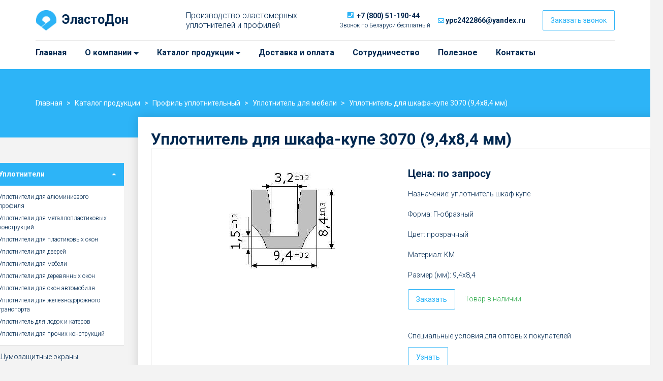

--- FILE ---
content_type: text/html; charset=UTF-8
request_url: https://ypc-r.by/katalog-produkczii/uplotniteli/dlya-mebeli/3070
body_size: 11445
content:
<!DOCTYPE html>
<html lang="ru">
	<head>
	<script src="https://ajax.googleapis.com/ajax/libs/jquery/3.5.1/jquery.min.js"></script>
	<meta charset="utf-8">
    <meta name="viewport" content="width=device-width, initial-scale=1, shrink-to-fit=no">
	<base href="/" />
	<link rel="canonical" href="https://ypc-r.by/katalog-produkczii/uplotniteli/dlya-mebeli/3070" />
  
	<script async src="https://api-maps.yandex.ru/2.1/?apikey=eaa35f24-967f-45d1-9a93-1caf6c888f16&lang=ru_RU" type="text/javascript"></script>   
	 
	<title>Уплотнитель для шкафа-купе 3070 (9,4х8,4 мм) - купить по доступным ценам от производителя, характеристики и назначение | Донпрофкомплект</title>  
<meta name="description" content="Уплотнитель для шкафа-купе 3070 (9,4х8,4 мм) по выгодным ценам в Минске, Гомеле, Бресте. Уплотнитель для шкафа-купе 3070 (9,4х8,4 мм): характеристики, описание и назначение. Специальные условия оптовой продажи и доставка по республике Беларусь. Купить в компании Донпрофкомплект.">
	<link rel="stylesheet" href="https://stackpath.bootstrapcdn.com/bootstrap/4.1.1/css/bootstrap.min.css" integrity="sha384-WskhaSGFgHYWDcbwN70/dfYBj47jz9qbsMId/iRN3ewGhXQFZCSftd1LZCfmhktB" crossorigin="anonymous">
    
	<link rel="preconnect" href="https://fonts.gstatic.com"crossorigin />
	<link rel="preload" as="style" href="https://fonts.googleapis.com/css2?family=Roboto:wght@300;400;700;900&display=swap" />
	<link rel="stylesheet" href="https://fonts.googleapis.com/css2?family=Roboto:wght@300;400;700;900&display=swap">
    <meta name="yandex-verification" content="f5d9e6cc7a2d0a33" />
<meta name="google-site-verification" content="dasmokuy06GtTHND4FgBHL3n1-_IOv4hrON3Jx9nj6U" />
	<link rel="stylesheet" href="https://use.fontawesome.com/releases/v5.2.0/css/all.css" integrity="sha384-hWVjflwFxL6sNzntih27bfxkr27PmbbK/iSvJ+a4+0owXq79v+lsFkW54bOGbiDQ" crossorigin="anonymous">
	<!--<link rel="stylesheet" href="u/assets/templates/main/css/style_first.css" type="text/css" media="screen, projection" />-->
	<link rel="stylesheet" href="/assets/templates/main/css/styler_min.css" type="text/css" media="screen, projection" />   
	<link rel="shortcut icon" href="/favicon.svg" type="image/x-icon">
    	<meta name="yandex-verification" content="2796778d30975a85" />

	<!-- Google Tag Manager -->
<script>(function(w,d,s,l,i){w[l]=w[l]||[];w[l].push({'gtm.start':
new Date().getTime(),event:'gtm.js'});var f=d.getElementsByTagName(s)[0],
j=d.createElement(s),dl=l!='dataLayer'?'&l='+l:'';j.async=true;j.src=
'https://www.googletagmanager.com/gtm.js?id='+i+dl;f.parentNode.insertBefore(j,f);
})(window,document,'script','dataLayer','GTM-MJ76B4DH');</script>
<!-- End Google Tag Manager -->


	<script src="https://cdn.jsdelivr.net/npm/@fancyapps/ui@5.0/dist/fancybox/fancybox.umd.js"></script>
	<link
	  rel="stylesheet"
	  href="https://cdn.jsdelivr.net/npm/@fancyapps/ui@5.0/dist/fancybox/fancybox.css"
	/>	



</head>
	
<body>	
	<!-- Google Tag Manager (noscript) -->
<noscript><iframe src="https://www.googletagmanager.com/ns.html?id=GTM-MJ76B4DH"
height="0" width="0" style="display:none;visibility:hidden"></iframe></noscript>
<!-- End Google Tag Manager (noscript) -->
<!--START HEADER-->
	<header id="header">
      <div class="container">
		<div class="shadow-page" style="display:none"></div>
        <div class="header__wrap">
			<a href="/" class="header__logo"><img data-src="/assets/images/new/logo1.png"><p class="textlogo">ЭластоДон</p></a>
          <p class="header__slogan d-none d-xl-block">Производство эластомерных уплотнителей и профилей</p>
			
			<!--<div class="header__regions">
	<div class="header__regions_name">
				<span>Ваша страна:</span> Беларусь
	</div>
	<noindex><ul class="header__regions_toggle" style="display: none;">
					<li>
				<a href="https://ypc-r.ru/katalog-produkczii/uplotniteli/dlya-mebeli/3070">
					Москва				</a>
			</li>
	  			<li>
				<a href="https://ypc-r.by/katalog-produkczii/uplotniteli/dlya-mebeli/3070">
					Беларусь				</a>
			</li>
	  			<li>
				<a href="https://ypc-r.kz/katalog-produkczii/uplotniteli/dlya-mebeli/3070">
					Казахстан				</a>
			</li>
	  			<li>
				<a href="https://spb.ypc-r.ru/katalog-produkczii/uplotniteli/dlya-mebeli/3070">
					Санкт-Петербург				</a>
			</li>
	  			<li>
				<a href="https://volgograd.ypc-r.ru/katalog-produkczii/uplotniteli/dlya-mebeli/3070">
					Волгоград				</a>
			</li>
	  			<li>
				<a href="https://voronezh.ypc-r.ru/katalog-produkczii/uplotniteli/dlya-mebeli/3070">
					Воронеж				</a>
			</li>
	  			<li>
				<a href="https://groznyj.ypc-r.ru/katalog-produkczii/uplotniteli/dlya-mebeli/3070">
					Грозный				</a>
			</li>
	  			<li>
				<a href="https://ekb.ypc-r.ru/katalog-produkczii/uplotniteli/dlya-mebeli/3070">
					Екатеринбург				</a>
			</li>
	  			<li>
				<a href="https://irkutsk.ypc-r.ru/katalog-produkczii/uplotniteli/dlya-mebeli/3070">
					Иркутск				</a>
			</li>
	  			<li>
				<a href="https://kazan.ypc-r.ru/katalog-produkczii/uplotniteli/dlya-mebeli/3070">
					Казань				</a>
			</li>
	  			<li>
				<a href="https://krasnodar.ypc-r.ru/katalog-produkczii/uplotniteli/dlya-mebeli/3070">
					Краснодар				</a>
			</li>
	  			<li>
				<a href="https://krasnoyarsk.ypc-r.ru/katalog-produkczii/uplotniteli/dlya-mebeli/3070">
					Красноярск				</a>
			</li>
	  			<li>
				<a href="https://magadan.ypc-r.ru/katalog-produkczii/uplotniteli/dlya-mebeli/3070">
					Магадан				</a>
			</li>
	  			<li>
				<a href="https://mahachkala.ypc-r.ru/katalog-produkczii/uplotniteli/dlya-mebeli/3070">
					Махачкала				</a>
			</li>
	  			<li>
				<a href="https://nnov.ypc-r.ru/katalog-produkczii/uplotniteli/dlya-mebeli/3070">
					Нижний-Новгород				</a>
			</li>
	  			<li>
				<a href="https://nizhniy-tagil.ypc-r.ru/katalog-produkczii/uplotniteli/dlya-mebeli/3070">
					Нижний Тагил				</a>
			</li>
	  			<li>
				<a href="https://nsk.ypc-r.ru/katalog-produkczii/uplotniteli/dlya-mebeli/3070">
					Новосибирск				</a>
			</li>
	  			<li>
				<a href="https://omsk.ypc-r.ru/katalog-produkczii/uplotniteli/dlya-mebeli/3070">
					Омск				</a>
			</li>
	  			<li>
				<a href="https://perm.ypc-r.ru/katalog-produkczii/uplotniteli/dlya-mebeli/3070">
					Пермь				</a>
			</li>
	  			<li>
				<a href="https://petropavlovsk-kamchatskij.ypc-r.ru/katalog-produkczii/uplotniteli/dlya-mebeli/3070">
					Петропавловск-Камчатский				</a>
			</li>
	  			<li>
				<a href="https://samara.ypc-r.ru/katalog-produkczii/uplotniteli/dlya-mebeli/3070">
					Самара				</a>
			</li>
	  			<li>
				<a href="https://rostov.ypc-r.ru/katalog-produkczii/uplotniteli/dlya-mebeli/3070">
					Ростов-на-Дону				</a>
			</li>
	  			<li>
				<a href="https://tyumen.ypc-r.ru/katalog-produkczii/uplotniteli/dlya-mebeli/3070">
					Тюмень				</a>
			</li>
	  			<li>
				<a href="https://ulan-ude.ypc-r.ru/katalog-produkczii/uplotniteli/dlya-mebeli/3070">
					Улан-Удэ				</a>
			</li>
	  			<li>
				<a href="https://ufa.ypc-r.ru/katalog-produkczii/uplotniteli/dlya-mebeli/3070">
					Уфа				</a>
			</li>
	  			<li>
				<a href="https://chelyabinsk.ypc-r.ru/katalog-produkczii/uplotniteli/dlya-mebeli/3070">
					Челябинск				</a>
			</li>
	  			<li>
				<a href="https://chita.ypc-r.ru/katalog-produkczii/uplotniteli/dlya-mebeli/3070">
					Чита				</a>
			</li>
	  			<li>
				<a href="https://yuzhno-sakhalinsk.ypc-r.ru/katalog-produkczii/uplotniteli/dlya-mebeli/3070">
					Южно-Сахалинск				</a>
			</li>
	  	      
	</ul>
	</noindex>
</div>
-->
			<!-- <div class="phonebox"> -->
				<div class="header__phonebox">
	<div class="header__phonebox_tel">
			<i class="fas fa-phone-square"></i>  <a href="tel:+78005119044" class="header__phone">+7 (800) 51-190-44</a>
					<br>&nbsp;&nbsp;Звонок по Беларуси бесплатный
				</div>
	<div class="header__phonebox_mail">
		<i class="far fa-envelope"></i> 
	<a href="mailto:ypc2422866@yandex.ru" class="header__phone header__mail">ypc2422866@yandex.ru</a>
	</div>
</div>

            <button type="button" class="btn btn-outline-primary ml-2" data-toggle="modal" data-target="#callOrderForm">Заказать звонок</button>  
			<!-- </div> -->
          </div>
        </div> 
		
    </header>
		<!-- ↓ main menu-->
	<nav class="navbar navbar-expand-lg navbar-light bg-white pt-0">
		<div class="container mobmenu">
      <button class="navbar-toggler" type="button" data-toggle="collapse" data-target="#topnav"><span class="navbar-toggler-icon"></span></button>
      <div class="collapse navbar-collapse" id="topnav">
			<!-- menu -->
<ul class="navbar-nav w-100" itemscope itemtype="https://schema.org/SiteNavigationElement">
	<!-- topnav_rowTpl -->
<li class="nav-item" itemprop="name">
  <meta itemprop="position" content="0">
  <a class="nav-link" href="https://ypc-r.by/" title="Главная" itemprop="url">Главная</a>
</li>
<!-- <li class="nav-item dropdown">
<a  class="nav-link dropdown-toggle" href="/o-kompani">О компании</a>
<div class="dropdown-menu">
<span itemprop="name"><a class="dropdown-item" href="/o-kompani/sertifikaty" itemprop="url">Сертификаты</a></span>
<span itemprop="name"><a class="dropdown-item" href="/o-kompani/voprosy-i-otvety" itemprop="url">Вопросы - ответы</a></span>

</div>
</li> -->

<li class="nav-item dropdown">
	<span itemprop="name"><a style="width:14%;" class="nav-link dropdown-toggle" href="/o-kompani" itemprop="url">О компании</a></span>
<div class="dropdown-menu">
<span itemprop="name"><a class="dropdown-item" href="/o-kompani/sertifikaty" itemprop="url">Сертификаты</a></span>
<span itemprop="name"><a class="dropdown-item" href="/o-kompani/voprosy-i-otvety" itemprop="url">Вопросы - ответы</a></span>

</div>
</li>
<!-- <li class="nav-item dropdown active">
<a  class="nav-link dropdown-toggle" href="/katalog-produkczii">Каталог продукции</a>
<div class="dropdown-menu">
<span itemprop="name"><a class="dropdown-item" href="/katalog-produkczii/uplotniteli" itemprop="url">Уплотнители</a></span>
<span itemprop="name"><a class="dropdown-item" href="/katalog-produkczii/shumozaschitnie-ekrany" itemprop="url">Шумозащитные экраны</a></span>
<span itemprop="name"><a class="dropdown-item" href="/katalog-produkczii/deformacionnie-shvy-i-gidroizolyacionnaya-shponka" itemprop="url">Профили деформационного шва</a></span>
<span itemprop="name"><a class="dropdown-item" href="/katalog-produkczii/porojek-protivoskoljeniya" itemprop="url">Порожек противоскольжения</a></span>
<span itemprop="name"><a class="dropdown-item" href="/katalog-produkczii/rezinoviy-otboinik" itemprop="url">Резиновый отбойник</a></span>
<span itemprop="name"><a class="dropdown-item" href="/katalog-produkczii/perila-iz-pvh" itemprop="url">Поручень ПВХ для перил</a></span>
<span itemprop="name"><a class="dropdown-item" href="/katalog-produkczii/rezinovy-shur" itemprop="url">Шнуры резиновые</a></span>
<span itemprop="name"><a class="dropdown-item" href="/katalog-produkczii/trosik-v-opletke" itemprop="url">Металлический трос в оболочке</a></span>
<span itemprop="name"><a class="dropdown-item" href="/katalog-produkczii/zhguty" itemprop="url">Жгуты кровоостанавливающие</a></span>
<span itemprop="name"><a class="dropdown-item" href="/katalog-produkczii/taktilnaya-plitka" itemprop="url">Тактильная плитка</a></span>

</div>
</li> -->

<li class="nav-item dropdown active">
	<span itemprop="name"><a style="width:14%;" class="nav-link dropdown-toggle" href="/katalog-produkczii" itemprop="url">Каталог продукции</a></span>
<div class="dropdown-menu">
<span itemprop="name"><a class="dropdown-item" href="/katalog-produkczii/uplotniteli" itemprop="url">Уплотнители</a></span>
<span itemprop="name"><a class="dropdown-item" href="/katalog-produkczii/shumozaschitnie-ekrany" itemprop="url">Шумозащитные экраны</a></span>
<span itemprop="name"><a class="dropdown-item" href="/katalog-produkczii/deformacionnie-shvy-i-gidroizolyacionnaya-shponka" itemprop="url">Профили деформационного шва</a></span>
<span itemprop="name"><a class="dropdown-item" href="/katalog-produkczii/porojek-protivoskoljeniya" itemprop="url">Порожек противоскольжения</a></span>
<span itemprop="name"><a class="dropdown-item" href="/katalog-produkczii/rezinoviy-otboinik" itemprop="url">Резиновый отбойник</a></span>
<span itemprop="name"><a class="dropdown-item" href="/katalog-produkczii/perila-iz-pvh" itemprop="url">Поручень ПВХ для перил</a></span>
<span itemprop="name"><a class="dropdown-item" href="/katalog-produkczii/rezinovy-shur" itemprop="url">Шнуры резиновые</a></span>
<span itemprop="name"><a class="dropdown-item" href="/katalog-produkczii/trosik-v-opletke" itemprop="url">Металлический трос в оболочке</a></span>
<span itemprop="name"><a class="dropdown-item" href="/katalog-produkczii/zhguty" itemprop="url">Жгуты кровоостанавливающие</a></span>
<span itemprop="name"><a class="dropdown-item" href="/katalog-produkczii/taktilnaya-plitka" itemprop="url">Тактильная плитка</a></span>

</div>
</li>
<!-- topnav_rowTpl -->
<li class="nav-item" itemprop="name">
  <meta itemprop="position" content="4">
  <a class="nav-link" href="/dostavka-i-oplata" title="Доставка и оплата" itemprop="url">Доставка и оплата</a>
</li>
<!-- topnav_rowTpl -->
<li class="nav-item" itemprop="name">
  <meta itemprop="position" content="5">
  <a class="nav-link" href="/sotrudnichestvo" title="Сотрудничество" itemprop="url">Сотрудничество</a>
</li>
<!-- topnav_rowTpl -->
<li class="nav-item dropdown" itemprop="name">
  <meta itemprop="position" content="6">
  <a class="nav-link" href="/stati" title="Полезное" itemprop="url">Полезное</a>
</li>
<!-- topnav_rowTpl -->
<li class="nav-item last" itemprop="name">
  <meta itemprop="position" content="7">
  <a class="nav-link" href="/kontaktyi" title="Контакты" itemprop="url">Контакты</a>
</li>

</ul>

		</div>  
     </div> 
    </nav>	
<!-- END HEADER-->
	<!-- START CONTENT-->
	<section class="page-title">
      <div class="container">
        <ol itemscope itemtype="https://schema.org/BreadcrumbList" class="breadcrumb"><li itemprop="itemListElement" itemscope itemtype="https://schema.org/ListItem" class="breadcrumb-item"><span class="B_firstCrumb"><a itemprop="item" class="B_homeCrumb" href="/" title="Главная"><span itemprop="name">Главная</span></a><meta itemprop="position" content="1" /></span></li><li itemprop="itemListElement" itemscope itemtype="https://schema.org/ListItem" class="breadcrumb-item"><a itemprop="item" class="B_crumb" href="/katalog-produkczii" title="Каталог продукции"><span itemprop="name">Каталог продукции</span></a><meta itemprop="position" content="2" /></li><li itemprop="itemListElement" itemscope itemtype="https://schema.org/ListItem" class="breadcrumb-item"><a itemprop="item" class="B_crumb" href="/katalog-produkczii/uplotniteli" title="Уплотнительные профили промышленного и бытового назначения на заказ с доставкой в Беларуси. Производство и поставка резиновых уплотнителей по оптовым ценам от компании ЭластоДон"><span itemprop="name">Профиль уплотнительный</span></a><meta itemprop="position" content="3" /></li><li itemprop="itemListElement" itemscope itemtype="https://schema.org/ListItem" class="breadcrumb-item"><a itemprop="item" class="B_crumb" href="/katalog-produkczii/uplotniteli/dlya-mebeli" title="Мебельный уплотнитель для дверей. Доступные цены за метр резинового уплотнителя. В наличии продукция разных параметров. Доставка по Беларуси."><span itemprop="name">Уплотнитель для мебели</span></a><meta itemprop="position" content="4" /></li><li itemprop="itemListElement" itemscope itemtype="https://schema.org/ListItem" class="breadcrumb-item"><span class="B_lastCrumb"><span itemprop="name" class="B_currentCrumb">Уплотнитель для шкафа-купе 3070 (9,4х8,4 мм)</span><meta itemprop="position" content="5" /></span></li></ol>
      </div>  
    </section>
    <section class="content">
      <div class="container">
        <div class="row">
		  <div class="col-12 col-md-9 order-md-2">
            <div class="text-block">
			  <h1 class="catalog-title">Уплотнитель для шкафа-купе 3070 (9,4х8,4 мм)</h1>
				
				

	<script>
		Fancybox.bind("[data-fancybox]", {
		  // Your custom options
		});
	</script>			
				
				

              <div class="row prod-block">
                <div id="doc_1" class="col-12 col-sm-6">
                  <!--<img data-src="assets/images/katalog/13/3070.jpg" class="img-fluid">-->
					<a href="assets/images/katalog/13/3070.jpg" data-fancybox="gallery" data-caption="">
        					<img src="assets/images/katalog/13/3070.jpg" class="img-fluid" alt="Уплотнитель для шкафа-купе 3070 (9,4х8,4 мм)">
    					</a>
                </div>
                <div class="col-12 col-sm-6">
                  <!--<p class="prod-block-title"></p>-->
                  <p class="prod-block-subtitle"></p>
					<p class="price">Цена: по запросу  </p>
					<p class="price off">Цена: от 5 руб.</p>
					<p class="price">  </p>
                  <p>Назначение: уплотнитель шкаф купе</p>
<p>Форма: П-образный</p>
<p>Цвет: прозрачный</p>
<p>Материал: KM</p>
<p>Размер (мм): 9,4х8,4</p>
				  	
                  <button class="btn btn-outline-primary" data-toggle="modal" data-target="#orderForm">Заказать</button>
					<span class="pl-3 text-success">Товар в наличии</span>
					<br>
					<p style="margin-top: 40px;margin-bottom: 10px;">Специальные условия для оптовых покупателей</p>
                  <button type="button" class="btn btn-outline-primary ml-2" data-toggle="modal" data-target="#callOrderForm" style="margin-left: 0!important;">Узнать</button>
					<div class="dilivery-tovar"><span>Доставка по Беларуси</span></div>
                </div>
              </div>
              <div class="row prod-prem-row">
                <div class="col-12 col-sm-6 col-lg-4 about-item">
					<img data-src="/assets/images/new/stopwatch-d.png">
                  <p>Срок выполнения заказов до 10 дней в зависимости от загрузки производства.</p>  
                </div>  
                <div class="col-12 col-sm-6 col-lg-4 about-item">
                  <img data-src="/assets/images/new/box-d.png">
                  <p>Осуществляем поставку в любые регионы Беларуси и зарубеж.</p>  
                </div> 
                <div class="col-12 col-sm-6 col-lg-4 about-item">
                  <img data-src="/assets/images/new/recommended-d.png">
                  <p>Гарантируем высочайшее качество выпускаемой нами продукции.</p>  
                </div>  
              </div>  
		 		 <!-- <p><a href="/katalog-produkczii" class="back-btn"><i class="fas fa-chevron-left"></i><span>Назад к списку</span></a></p> -->
			  <div class="row">
				  <div class="col-12 mt-5">
				  	<h2>Уплотнитель для шкафа-купе 3070 (9,4х8,4 мм): описание и способы заказа</h2>
					  <p>Уплотнитель для шкафа-купе 3070 (9,4х8,4 мм) - от компании производителя ООО "ДОНПРОФКОМПЛЕКТ". Совершайте заказ на сайте или по телефону, наши менеджеры по продажам оперативно примут вашу заявку и ответят на все интересующие вопросы.</p><p>Технические характеристики, цвет, размер и прочие параметры товаров уточняйте при заказе. Доставка нашей продукции и заявки на нее доступны в городах:  Минск, Гомель, Брест и других регионах Беларуси.</p>
				  </div>
				  <div class="col-12 mt-3">
				  	<h3>Сертификат на продукцию</h3>
				  	<img src="documents/СС_598_Донпрофкомплект.jpg" class="certificate-image">
				  </div>
				  
				  <div class="col-12 mt-3">
					  <h2>Другие товары</h2>
					  <div class="row">
<div class="col-12 col-sm-6 col-lg-4 prod" id="1634">
	
  <div class="card catalog-card">
	  <div class="in_stock">
	<p>В наличии</p>
</div>

	  <div class="parametr_list_hover_block">
		  <a href="https://ypc-r.by/katalog-produkczii/uplotniteli/dlya-mebeli/4231">
<div class="hover_block">
	<div class="parametres_list">
		<p style="display:none;" class="hide_p_text">   </p>
		<span class="param_name">Размер: </span><span class="param_val"></span><br>
		<span class="param_name">Форма: </span><span class="param_val"></span><br>
		<span class="param_name">Материал: </span><span class="param_val"></span><br>
		<span class="param_name">Цвет: </span><span class="param_val"></span><br>
	</div>
</div>
		  </a>
</div>
	  
    <div class="card-icon"><a href="https://ypc-r.by/katalog-produkczii/uplotniteli/dlya-mebeli/4231"><img class="img-fluid" src="/assets/images/katalog/14/4231.jpg" alt="Уплотнитель для шкафа-купе 4231 (6х4,2 мм)"></a></div>
    <div class="card-body">
      <a href="https://ypc-r.by/katalog-produkczii/uplotniteli/dlya-mebeli/4231">
		  <!-- <p class="card-text">Уплотнитель для шкафа-купе 4231 (6х4,2 мм)</p></a>  -->
		<p class="card-text">Уплотнитель для шкафа-купе 4231 (6х4,2 мм)</p></a>
		
		<br>
		  <p class="price">Цена: по запросу </p>
		  <p class="price off">Цена: от 5 руб.</p>
		  <p class="price"> </p>
		<div class="dilivery-tovar"><span>Рассчитать доставку</span></div><br>
		<p class="mb-0"><button class="btn btn-outline-primary" data-toggle="modal" data-target="#orderForm">Заказать</button></p>
    </div>	
  </div>
</div>
<div class="col-12 col-sm-6 col-lg-4 prod" id="642">
	
  <div class="card catalog-card">
	  <div class="in_stock">
	<p>В наличии</p>
</div>

	  <div class="parametr_list_hover_block">
		  <a href="https://ypc-r.by/katalog-produkczii/uplotniteli/dlya-mebeli/3066">
<div class="hover_block">
	<div class="parametres_list">
		<p style="display:none;" class="hide_p_text">   </p>
		<span class="param_name">Размер: </span><span class="param_val"></span><br>
		<span class="param_name">Форма: </span><span class="param_val"></span><br>
		<span class="param_name">Материал: </span><span class="param_val"></span><br>
		<span class="param_name">Цвет: </span><span class="param_val"></span><br>
	</div>
</div>
		  </a>
</div>
	  
    <div class="card-icon"><a href="https://ypc-r.by/katalog-produkczii/uplotniteli/dlya-mebeli/3066"><img class="img-fluid" src="/assets/images/katalog/13/3066.jpg" alt="Мебельный уплотнитель 3066"></a></div>
    <div class="card-body">
      <a href="https://ypc-r.by/katalog-produkczii/uplotniteli/dlya-mebeli/3066">
		  <!-- <p class="card-text">Мебельный уплотнитель 3066</p></a>  -->
		<p class="card-text">Мебельный уплотнитель 3066</p></a>
		
		<br>
		  <p class="price">Цена: по запросу </p>
		  <p class="price off">Цена: от 5 руб.</p>
		  <p class="price"> </p>
		<div class="dilivery-tovar"><span>Рассчитать доставку</span></div><br>
		<p class="mb-0"><button class="btn btn-outline-primary" data-toggle="modal" data-target="#orderForm">Заказать</button></p>
    </div>	
  </div>
</div>
<div class="col-12 col-sm-6 col-lg-4 prod" id="628">
	
  <div class="card catalog-card">
	  <div class="in_stock">
	<p>В наличии</p>
</div>

	  <div class="parametr_list_hover_block">
		  <a href="https://ypc-r.by/katalog-produkczii/uplotniteli/dlya-mebeli/3065">
<div class="hover_block">
	<div class="parametres_list">
		<p style="display:none;" class="hide_p_text">   </p>
		<span class="param_name">Размер: </span><span class="param_val"></span><br>
		<span class="param_name">Форма: </span><span class="param_val"></span><br>
		<span class="param_name">Материал: </span><span class="param_val"></span><br>
		<span class="param_name">Цвет: </span><span class="param_val"></span><br>
	</div>
</div>
		  </a>
</div>
	  
    <div class="card-icon"><a href="https://ypc-r.by/katalog-produkczii/uplotniteli/dlya-mebeli/3065"><img class="img-fluid" src="/assets/images/katalog/13/3065.jpg" alt="Мебельный уплотнитель 3065"></a></div>
    <div class="card-body">
      <a href="https://ypc-r.by/katalog-produkczii/uplotniteli/dlya-mebeli/3065">
		  <!-- <p class="card-text">Мебельный уплотнитель 3065</p></a>  -->
		<p class="card-text">Мебельный уплотнитель 3065</p></a>
		
		<br>
		  <p class="price">Цена: по запросу </p>
		  <p class="price off">Цена: от 5 руб.</p>
		  <p class="price"> </p>
		<div class="dilivery-tovar"><span>Рассчитать доставку</span></div><br>
		<p class="mb-0"><button class="btn btn-outline-primary" data-toggle="modal" data-target="#orderForm">Заказать</button></p>
    </div>	
  </div>
</div>

</div>
				  </div>
					<div class="col-12 mt-3">
					  <p>Другие товары:
					  <a href="/katalog-produkczii/uplotniteli">Уплотнители</a>,
					  <a href="/katalog-produkczii/shumozaschitnie-ekrany">Шумозащитные экраны</a>,
					  <a href="/katalog-produkczii/deformacionnie-shvy-i-gidroizolyacionnaya-shponka">Профиль для деформационного шва</a>,
					  <a href="/katalog-produkczii/porojek-protivoskoljeniya">Порожек противоскольжения</a>,
					  <a href="/katalog-produkczii/rezinoviy-otboinik">Резиновый отбойник</a>,
					  <a href="/katalog-produkczii/perila-iz-pvh">Поручень ПВХ для перил</a>,
					  <a href="/katalog-produkczii/rezinovy-shur">Резиновый шнур</a>,
					  <a href="/katalog-produkczii/trosik-v-opletke">Металлический трос в оболочке</a>,
					  <a href="/katalog-produkczii/zhguty">Жгуты кровоостанавливающие</a>,
					  <a href="/katalog-produkczii/taktilnaya-plitka">Тактильная плитка</a>.
					  </p>
				  </div>
          <div class="col-12 mt-3"><p>Все товары раздела: <a href="/katalog-produkczii/uplotniteli/dlya-mebeli">Уплотнитель для мебели</a></p></div>
			  </div>
            </div>
          </div>
          <div class="col-12 col-md-3 order-2 order-md-1 sidebar">
            <nav>
              <ul class="side-nav"><li class="nav-item nav-item-drop active">
	<a  class="nav-link dropdown-toggle" href="/katalog-produkczii/uplotniteli">Уплотнители</a><div class="dropdown-arrow"></div>
<ul class="dropdown">
<li class="nav-item"><a class="nav-link" href="/katalog-produkczii/uplotniteli/dlya-alyuminievyix-konstrukczij">Уплотнители для алюминиевого профиля</a></li>
<li class="nav-item"><a class="nav-link" href="/katalog-produkczii/uplotniteli/dlya-metalloplastikovyix-konstrukczij">Уплотнители для металлопластиковых конструкций</a></li>
<li class="nav-item"><a class="nav-link" href="/katalog-produkczii/uplotniteli/uplotniteli-dlya-plastikovyh-okon">Уплотнители для пластиковых окон</a></li>
<li class="nav-item"><a class="nav-link" href="/katalog-produkczii/uplotniteli/uplotniteli-dlya-dverej">Уплотнители для дверей</a></li>
<li class="nav-item"><a class="nav-link" href="/katalog-produkczii/uplotniteli/dlya-mebeli">Уплотнители для мебели</a></li>
<li class="nav-item"><a class="nav-link" href="/katalog-produkczii/uplotniteli/dlya-derevyannyix-konstrukczij">Уплотнители для деревянных окон</a></li>
<li class="nav-item"><a class="nav-link" href="/katalog-produkczii/uplotniteli/uplotniteli-dlya-avtotransporta">Уплотнители для окон автомобиля</a></li>
<li class="nav-item"><a class="nav-link" href="/katalog-produkczii/uplotniteli/dlya-jeleznogorojnogo-transporta">Уплотнители для железнодорожного транспорта</a></li>
<li class="nav-item"><a class="nav-link" href="/katalog-produkczii/uplotniteli/dlya-vodnogo-transporta">Уплотнитель для лодок и катеров</a></li>
<li class="nav-item"><a class="nav-link" href="/katalog-produkczii/uplotniteli/dlya-prochix-konstrukczij">Уплотнители для прочих конструкций</a></li>

</ul>
</li>
<li class="nav-item nav-item-drop">
  <a class="nav-link" href="/katalog-produkczii/shumozaschitnie-ekrany" title="Уплотнители для шумозащитных экранов автодорог">Шумозащитные экраны</a>
</li>
<li class="nav-item nav-item-drop">
  <a class="nav-link" href="/katalog-produkczii/deformacionnie-shvy-i-gidroizolyacionnaya-shponka" title="Профили деформационного шва">Профили деформационного шва</a>
</li>
<li class="nav-item nav-item-drop">
  <a class="nav-link" href="/katalog-produkczii/porojek-protivoskoljeniya" title="Противоскользящие уголки и накладки на ступени">Порожек противоскольжения</a>
</li>
<li class="nav-item nav-item-drop">
  <a class="nav-link" href="/katalog-produkczii/rezinoviy-otboinik" title="Резиновый отбойник">Резиновый отбойник</a>
</li>
<li class="nav-item nav-item-drop">
	<a  class="nav-link dropdown-toggle" href="/katalog-produkczii/perila-iz-pvh">Поручень ПВХ для перил</a><div class="dropdown-arrow"></div>
<ul class="dropdown">
<li class="nav-item"><a class="nav-link" href="/katalog-produkczii/perila-iz-pvh/25-3mm">ПВХ поручень 25х3 мм</a></li>
<li class="nav-item"><a class="nav-link" href="/katalog-produkczii/perila-iz-pvh/30-4mm">ПВХ поручень 30х4 мм</a></li>
<li class="nav-item"><a class="nav-link" href="/katalog-produkczii/perila-iz-pvh/40-4mm">ПВХ поручень 40х4 мм</a></li>

</ul>
</li>
<li class="nav-item nav-item-drop">
  <a class="nav-link" href="/katalog-produkczii/rezinovy-shur" title="Шнуры резиновые круглого сечения">Шнуры резиновые</a>
</li>
<li class="nav-item nav-item-drop">
  <a class="nav-link" href="/katalog-produkczii/trosik-v-opletke" title="Металлический трос в оболочке">Металлический трос в оболочке</a>
</li>
<li class="nav-item nav-item-drop">
  <a class="nav-link" href="/katalog-produkczii/zhguty" title="Жгуты кровоостанавливающие">Жгуты кровоостанавливающие</a>
</li>
<li class="nav-item last nav-item-drop">
	<a  class="nav-link dropdown-toggle" href="/katalog-produkczii/taktilnaya-plitka">Тактильная плитка</a><div class="dropdown-arrow"></div>
<ul class="dropdown">
<li class="nav-item"><a class="nav-link" href="/katalog-produkczii/taktilnaya-plitka/plitka-taktilnaya-300h300-mm">Плитка тактильная 300х300 мм</a></li>

</ul>
</li>
</ul>
            </nav>
          </div>
        </div>  
      </div>  
    </section>

<!-- START FOOTER-->
<section class="bottomask">
  <div class="container">

    <form name="bottomform" method="post" action="https://ypc-r.by/katalog-produkczii/uplotniteli/dlya-mebeli/3070" id="bottomform">
          <div class="row align-items-center">
            <div class="col-12 col-lg-4">
				<div class="bottom_form_title">Появились вопросы?</div>  
              <p>Оставьте свой телефон, и мы с вами свяжемся.</p>
				<input type="hidden" name="formid"  value="bottomform" />
            </div>  
            <div class="form-group col-md-4 col-lg-3">
              <input type="text" class="form-control" id="bottomname" name="name" placeholder="Как к вам обращаться" value="" />
            </div>
            <div class="form-group col-md-4 col-lg-3">
              <input type="text" required="required" class="form-control phone-masked" name="phone" id="bottomphone" placeholder="Телефон" value="" />
            </div>
            <div class="col-md-4 col-lg-2">
              <button type="submit" name="submit" class="btn btn-lg btn-white">Отправить</button>  
            </div>
			  <input name="lastname" class="lastname" type="text" style="display:none;" value="" />
			  <div class="col-12"></div>
          </div>  
        </form>
	
  </div>
</section>

<footer>
  <section>
    <div class="container">
      <div class="row">
        <div class="col-sm-6 col-md-2" itemscope itemtype="https://schema.org/SiteNavigationElement">
			<a class="footer-menu__title" href="/">Главная</a>
          <p  itemprop="name"><a href="/o-kompani" itemprop="url">О компании</a></p>
<p  itemprop="name"><a href="/katalog-produkczii" itemprop="url">Каталог продукции</a></p>
<p  itemprop="name"><a href="/dostavka-i-oplata" itemprop="url">Доставка и оплата</a></p>
<p  itemprop="name"><a href="/sotrudnichestvo" itemprop="url">Сотрудничество</a></p>
<p  itemprop="name"><a href="/stati" itemprop="url">Полезное</a></p>
<p  itemprop="name"><a href="/kontaktyi" itemprop="url">Контакты</a></p>

        </div>
       <!-- <div class="d-none d-md-block col-md-3">
          <p class="footer-menu__title">Каталог продукции</p>
          <p  itemprop="name"><a href="/katalog-produkczii/uplotniteli" itemprop="url">Уплотнители</a></p>
<p  itemprop="name"><a href="/katalog-produkczii/shumozaschitnie-ekrany" itemprop="url">Шумозащитные экраны</a></p>
<p  itemprop="name"><a href="/katalog-produkczii/deformacionnie-shvy-i-gidroizolyacionnaya-shponka" itemprop="url">Профили деформационного шва</a></p>
<p  itemprop="name"><a href="/katalog-produkczii/porojek-protivoskoljeniya" itemprop="url">Порожек противоскольжения</a></p>
<p  itemprop="name"><a href="/katalog-produkczii/rezinoviy-otboinik" itemprop="url">Резиновый отбойник</a></p>
<p  itemprop="name"><a href="/katalog-produkczii/perila-iz-pvh" itemprop="url">Поручень ПВХ для перил</a></p>
<p  itemprop="name"><a href="/katalog-produkczii/rezinovy-shur" itemprop="url">Шнуры резиновые</a></p>
<p  itemprop="name"><a href="/katalog-produkczii/trosik-v-opletke" itemprop="url">Металлический трос в оболочке</a></p>
<p  itemprop="name"><a href="/katalog-produkczii/zhguty" itemprop="url">Жгуты кровоостанавливающие</a></p>
<p  itemprop="name"><a href="/katalog-produkczii/taktilnaya-plitka" itemprop="url">Тактильная плитка</a></p>

        </div>-->
		  
		<div class="d-none d-md-block col-md-3"  itemscope itemtype="https://schema.org/SiteNavigationElement">
			<p class="footer-menu__title" >Каталог продукции</p>
			<p itemprop="name"><a href="/katalog-produkczii/uplotniteli" itemprop="url">Уплотнительная резина</a></p>
			<p itemprop="name"><a href="/katalog-produkczii/shumozaschitnie-ekrany" itemprop="url">Шумозащитные экраны</a></p>
			<p itemprop="name"><a href="/katalog-produkczii/deformacionnie-shvy-i-gidroizolyacionnaya-shponka" itemprop="url">Деформационные швы</a></p>
			<p itemprop="name"><a href="/katalog-produkczii/porojek-protivoskoljeniya" itemprop="url">Порожек противоскольжения</a></p>
			<p itemprop="name"><a href="/katalog-produkczii/rezinoviy-otboinik" itemprop="url">Резиновый отбойник</a></p>
			<p itemprop="name"><a href="/katalog-produkczii/perila-iz-pvh" itemprop="url">Поручень ПВХ для перил</a></p>
			<p itemprop="name"><a href="/katalog-produkczii/rezinovy-shur" itemprop="url">Резиновый шнур</a></p>
			<p itemprop="name"><a href="/katalog-produkczii/trosik-v-opletke" itemprop="url">Металлический трос в оболочке</a></p>
			<p itemprop="name"><a href="/katalog-produkczii/taktilnaya-plitka" itemprop="url">Тактильная плитка</a></p>		
		</div>  
       
         <div class="d-none d-md-block col-md-4" itemscope itemtype="https://schema.org/SiteNavigationElement">
			<p class="footer-menu__title">Уплотнители</p>
			<!--<p><a href="/katalog-produkczii/uplotniteli/dlya-alyuminievyix-konstrukczij">Уплотнитель Уплотнители для алюминиевого профиля</a></p>
<p><a href="/katalog-produkczii/uplotniteli/dlya-metalloplastikovyix-konstrukczij">Уплотнитель Уплотнители для металлопластиковых конструкций</a></p>
<p><a href="/katalog-produkczii/uplotniteli/uplotniteli-dlya-plastikovyh-okon">Уплотнитель Уплотнители для пластиковых окон</a></p>
<p><a href="/katalog-produkczii/uplotniteli/uplotniteli-dlya-dverej">Уплотнитель Уплотнители для дверей</a></p>
<p><a href="/katalog-produkczii/uplotniteli/dlya-mebeli">Уплотнитель Уплотнители для мебели</a></p>
<p><a href="/katalog-produkczii/uplotniteli/dlya-derevyannyix-konstrukczij">Уплотнитель Уплотнители для деревянных окон</a></p>
<p><a href="/katalog-produkczii/uplotniteli/uplotniteli-dlya-avtotransporta">Уплотнитель Уплотнители для окон автомобиля</a></p>
<p><a href="/katalog-produkczii/uplotniteli/dlya-jeleznogorojnogo-transporta">Уплотнитель Уплотнители для железнодорожного транспорта</a></p>
<p><a href="/katalog-produkczii/uplotniteli/dlya-vodnogo-transporta">Уплотнитель Уплотнитель для лодок и катеров</a></p>
<p><a href="/katalog-produkczii/uplotniteli/dlya-prochix-konstrukczij">Уплотнитель Уплотнители для прочих конструкций</a></p>
-->
			<p itemprop="name"><a href="/katalog-produkczii/uplotniteli/dlya-alyuminievyix-konstrukczij" itemprop="url">Уплотнитель для алюминиевого профиля</a></p>
			<p itemprop="name"><a href="/katalog-produkczii/uplotniteli/dlya-metalloplastikovyix-konstrukczij" itemprop="url">Уплотнитель для металлопластиковых конструкций</a></p>
			<p itemprop="name"><a href="/katalog-produkczii/uplotniteli/uplotniteli-dlya-plastikovyh-okon" itemprop="url">Уплотнитель для окон</a></p>
			<p itemprop="name"><a href="/katalog-produkczii/uplotniteli/uplotniteli-dlya-dverej" itemprop="url">Уплотнитель для дверей</a></p>
			<p itemprop="name"><a href="/katalog-produkczii/uplotniteli/dlya-mebeli" itemprop="url">Уплотнитель для мебели</a></p>
			<p itemprop="name"><a href="/katalog-produkczii/uplotniteli/dlya-derevyannyix-konstrukczij" itemprop="url">Уплотнитель для деревянных окон</a></p>
			<p itemprop="name"><a href="/katalog-produkczii/uplotniteli/uplotniteli-dlya-avtotransporta" itemprop="url">Уплотнитель для окон автомобиля</a></p>
			<p itemprop="name"><a href="/katalog-produkczii/uplotniteli/dlya-jeleznogorojnogo-transporta" itemprop="url">Уплотнитель для железнодорожного транспорта</a></p>
			<p itemprop="name"><a href="/katalog-produkczii/uplotniteli/dlya-vodnogo-transporta" itemprop="url">Уплотнитель для лодок и катеров</a></p>
			<p itemprop="name"><a href="/katalog-produkczii/uplotniteli/dlya-prochix-konstrukczij" itemprop="url">Уплотнитель для прочих конструкций</a></p>
		
			<p itemprop="name"><a href="/katalog-produkczii/uplotniteli/uplotniteli-dlya-avtotransporta/rasshiriteli-kolesnyh-arok" itemprop="url">Расширители колесных арок</a></p>
			<p itemprop="name"><a href="/katalog-produkczii/uplotniteli/uplotniteli-dlya-avtotransporta/uplotnitel-dlya-dverej-furgona" itemprop="url">Уплотнитель для дверей фургона</a></p>
			<p itemprop="name"><a href="/katalog-produkczii/uplotniteli/dlya-vodnogo-transporta/privalnye-brusy" itemprop="url">Привальные брусы</a></p>
			<p itemprop="name"><a href="/katalog-produkczii/uplotniteli/dlya-vodnogo-transporta/privalnye-lenty" itemprop="url">Привальные ленты</a></p>
			<p itemprop="name"><a href="/katalog-produkczii/uplotniteli/uplotniteli-dlya-dverej/dla-is-derevyannykh_dvereiy" itemprop="url">Уплотнители для деревянных дверей</a></p>
			<p itemprop="name"><a href="/katalog-produkczii/uplotniteli/uplotniteli-dlya-dverej/uplotniteli-dlya-mezhkomnatnyh-dverej" itemprop="url">Уплотнители для межкомнатных дверей</a></p>
			<p itemprop="name"><a href="/katalog-produkczii/uplotniteli/dlya-metalloplastikovyix-konstrukczij/shnuri-dlya-moskitnoy-setki " itemprop="url">Уплотнители для москитной сетки</a></p>
		</div>
        <div class="col-sm-6 col-md-3">
	<p class="footer-menu__title">Контакты</p>
			<a href="tel:+78005119044" class="contacts__phonelink">+7 (800) 51-190-44</a>
		<p class="contacts__p">
			<i class="far fa-envelope"></i> 
			<a href="mailto:ypc2422866@yandex.ru">ypc2422866@yandex.ru</a>
		</p>
		<a href="/sitemap">Карта сайта</a>
</div>

      </div>
    </div>
  </section>
  <section class="copyrights">
    <div class="container">
      <div class="row align-items-center">
        <div class="col-md-6">
			<p class="text-md-left">2026 ©Все права защищены. ООО "ДОНПРОФКОМПЛЕКТ".  Беларусь, г. Минск, пер. Промышленный 12б<br>
           <!-- <noindex>Разработка и создание сайта <a href="https://umk-web.com/" rel="nofollow" target="_blank">Южная маркетинговая компания</a></noindex> -->
			 <!--  <noindex><a href="" rel="nofollow" target="_blank">Продвижение сайта</a> </noindex>  -->
			
          </p>
        </div>
        <div class="col-md-6">
          <p class="text-md-right"><a href="/privacy-policy">Политика конфиденциальности</a></p>
          <div class="d-none"></div>
        </div>
      </div>
    </div>
  </section>
  <!--<link rel="stylesheet" href="https://cdn.envybox.io/widget/cbk.css">-->
  <!-- <script type="text/javascript" src="https://cdn.envybox.io/widget/cbk.js?wcb_code=5da56810c488985348301cb47b2ed694" charset="UTF-8" async></script> -->
  <!-- <script src="//code.jivosite.com/widget.js" data-jv-id="QPWLkTTJhv" async></script> -->
	<div class="delivery-info" style="display:none;">
		<div class="delivery-info-calc-title"><span>Рассчитать доставку по Беларуси</span></div>
		<div class="delivery-info-btn-close">X</div>
		<div class="delivery-info-text"><p>	Доставка до терминала Деловые линии в Москве – бесплатно.<br>
			При общем весе груза свыше 3 кг или других нестандартных заказов условия доставки обсуждаются индивидуально.</p><br><br></div>
		<div class="delivery-info-form"><!-- Код iframe-калькулятора ПЭК --> <iframe width="320" height="390" src="https://widgets.dellin.ru/calculator?derival_to_door=off&amp;arrival_to_door=on&amp;disabled_calculation=off&amp;insurance=0&amp;package=1" scrolling="no" frameborder="0"></iframe> <!-- Конец кода --></div>

	</div>	
	<a style="display:none;" href="#">test5</a>
</footer>

<a href="#header" class="back-to-top page-scroll"><i class="fas fa-arrow-up"></i></a>


<link media="none" onload="if(media!='all') media='all'" rel="stylesheet" href="https://use.fontawesome.com/releases/v5.2.0/css/all.css" integrity="sha384-hWVjflwFxL6sNzntih27bfxkr27PmbbK/iSvJ+a4+0owXq79v+lsFkW54bOGbiDQ" crossorigin="anonymous">
<link media="none" onload="if(media!='screen, projection') media='screen, projection'" rel="stylesheet" href="https://ypc-r.by/assets/templates/main/css/style_min.css" type="text/css"  />
<script src="https://ajax.googleapis.com/ajax/libs/jquery/3.5.1/jquery.min.js"></script>

<script type="application/ld+json">
{
  "@context": "https://schema.org",
  "@type": "Organization",
  "address": {
    "@type": "PostalAddress",
    "addressLocality": "Беларусь, г. Минск",
    "postalCode": "220075",
    "streetAddress": " пер. Промышленный 12б"
  },
  "email": "ypc2422866@yandex.ru",
  "member": [
    {
      "@type": "Organization"
    },
    {
      "@type": "Organization"
    }
  ],
  "name": "ООО ДОНПРОФКОМПЛЕКТ",
  "telephone": "8 (800) 51 190 44"
}
</script>
<!--- Окно с формой заказа звонка-->
    <div class="modal fade" tabindex="-1" role="dialog" id="callOrderForm">
      <div class="modal-dialog modal-dialog-centered" role="document">
        <div class="modal-content">
			<form name="callorder_form_page" class="modform" method="post" action="katalog-produkczii/uplotniteli/dlya-mebeli/3070" id="callorder_form_page">
            <div class="modal-header">
              Закажите обратный звонок
              <button type="button" class="close" data-dismiss="modal" aria-label="Close"><span aria-hidden="true"><i class="fas fa-times"></i></span></button>
              <input type="hidden" name="formid"  value="callorder_form_page" />
            </div>
            <div class="modal-body">              
              
              <div class="form-group">
                <input type="text" class="form-control" name="name" placeholder="Ваше имя" value="" />
              </div>
              <div class="form-group">
                <input type="text" class="form-control phone-masked" required="required" name="phone" placeholder="Ваш телефон" value="" />
              </div> 
              <div class="form-group">
                <button type="submit" name="submit" class="btn btn-primary submit">Заказать</button>
              </div>
              <div class="form-check">
                <input class="form-check-input" required="required" type="checkbox" id="inCheck" >
				  <label class="form-check-label" for="inlineFormCheck">Я соглашаюсь с условиями обработки <a href="/privacy-policy">персональных данных.</a></label>
              </div>
            </div>
          </form> 
        </div><!-- /.modal-content -->
      </div><!-- /.modal-dialog -->
    </div><!-- /.modal -->
<!--- Окно с формой заказа товара-->
    <div class="modal fade" tabindex="-1" role="dialog" id="orderForm">
      <div class="modal-dialog" role="document">
        <div class="modal-content">
			<form name="prodorder_form" class="modform" method="post" action="https://ypc-r.by/katalog-produkczii/uplotniteli/dlya-mebeli/3070" id="prodorder_form">
            <div class="modal-header">
              <h5>Заказ</h5>
              <button type="button" class="close" data-dismiss="modal" aria-label="Close"><span aria-hidden="true"><i class="fas fa-times"></i></span></button>
              <input type="hidden" name="formid"  value="prodorder_form" />
			  <input type="hidden" name="prod"  value="Уплотнитель для шкафа-купе 3070 (9,4х8,4 мм)" />	
            </div>
            <div class="modal-body">              
              
              <p>Поля со * - обязательные для заполнения</p>
              <div class="form-group">
                <input type="text" class="form-control" required="required" name="name" placeholder="Ваше имя *" value="" />
              </div>
              <div class="form-group">
                <input type="text" class="form-control phone-masked" required="required" id="phone" name="phone" placeholder="Ваш телефон *" value="" />
              </div>
			  <div class="form-group">
                <input type="text" class="form-control" required="required name="mail" " id="mail" placeholder="Ваш e-mail *" >
              </div>
			  <div class="form-group">
				  <textarea class="form-control" name="zakaz" placeholder="Уточнения"></textarea>
              </div>		
	  
              <div class="form-group">
                <button type="submit" name="submit" class="btn btn-primary submit">Заказать</button>
              </div>
              <div class="form-check">
                <input class="form-check-input" required="required" type="checkbox" id="inCheck">
				  <label class="form-check-label" for="inlineFormCheck">Я соглашаюсь с условиями обработки <a href="/privacy-policy">персональных данных</a></label>
              </div>
            </div>
          </form> 
        </div><!-- /.modal-content -->
      </div><!-- /.modal-dialog -->
    </div><!-- /.modal -->
<script>
	$(document).ready(function() {
		function require_check() {
	  		$("#mail,#phone").attr('required', 'required');
			if($("#phone").val() != '') {
				$("#mail").removeAttr("required");
			}
			else if($("#mail").val() != '') {
				$("#phone").removeAttr("required");
			}
		}
		$('input.form-control').focusout(require_check);
	});
</script>

<!-- START SCRIPTS -->

<!-- Optional JavaScript -->
    <!-- jQuery first, then Popper.js, then Bootstrap JS -->
    <script src="https://code.jquery.com/jquery-3.3.1.min.js"></script>
    <script async src="https://cdnjs.cloudflare.com/ajax/libs/popper.js/1.14.3/umd/popper.min.js" integrity="sha384-ZMP7rVo3mIykV+2+9J3UJ46jBk0WLaUAdn689aCwoqbBJiSnjAK/l8WvCWPIPm49" crossorigin="anonymous"></script>
    <script async src="https://stackpath.bootstrapcdn.com/bootstrap/4.1.1/js/bootstrap.min.js" integrity="sha384-smHYKdLADwkXOn1EmN1qk/HfnUcbVRZyYmZ4qpPea6sjB/pTJ0euyQp0Mk8ck+5T" crossorigin="anonymous"></script>
<script async type="text/javascript" src="/assets/templates/main/js/jquery.maskedinput.min.js"></script>
<script async type="text/javascript" src="/assets/templates/main/js/function.js"></script>
<link rel="stylesheet" href="/assets/templates/main/css/colorbox.css" type="text/css" media="screen, projection" />

<!-- CallBaska --> 
<!--<script src="https://my.callbaska.ru/callback.js" async type="text/javascript" charset="utf-8"></script> --> 
<!-- CallBaska -->
<!-- BEGIN JIVOSITE CODE {literal} -->
<!--script type='text/javascript'>
(function(){ var widget_id = 'L8pRSpU6g8';var d=document;var w=window;function l(){
var s = document.createElement('script'); s.type = 'text/javascript'; s.async = true; s.src = '//code.jivosite.com/script/widget/'+widget_id; var ss = document.getElementsByTagName('script')[0]; ss.parentNode.insertBefore(s, ss);}if(d.readyState=='complete'){l();}else{if(w.attachEvent){w.attachEvent('onload',l);}else{w.addEventListener('load',l,false);}}})();</script-->
<!-- {/literal} END JIVOSITE CODE -->

<script async src="/assets/js/scripts_min.js"></script>
<script type="text/javascript">
	window.onload = function(){
		$('.dilivery-tovar span').on('click',function(){
		$('.shadow-page').css('display','block');
		$('.delivery-info').css('display','block');
		});
		$('.delivery-info-btn-close').on('click',function(){
		$('.shadow-page').css('display','none');
		$('.delivery-info').css('display','none');
		});	
	}
</script>
<!--LiveInternet counter--><script type="text/javascript">
$(document).ready(function(){
	$("#uPage_el_14").html("<a href='//www.liveinternet.ru/click' "+
	"target=_blank><img src='//counter.yadro.ru/hit?t14.4;r"+
	escape(document.referrer)+((typeof(screen)=="undefined")?"":
	";s"+screen.width+"*"+screen.height+"*"+(screen.colorDepth?
	screen.colorDepth:screen.pixelDepth))+";u"+escape(document.URL)+
	";"+Math.random()+
	"' alt='' title='LiveInternet: показано число просмотров за 24"+
	" часа, посетителей за 24 часа и за сегодня' "+
	"border='0' width='88' height='31'><\/a>");
});
</script><!--/LiveInternet-->
<div id="uPage_el_14" class="d-none"></div>
<!-- CallBaska -->
<!--script defer>
$(document).ready(function(){
	setTimeout(function(){
		var elem = document.createElement('script');
		elem.type = 'text/javascript';
		elem.src = 'https://my.callbaska.ru/callback.js';
		document.getElementsByTagName('body')[0].appendChild(elem);	
	}, 4000);
});
</script-->
<!-- CallBaska -->
	<script defer src="/assets/js/razdel.js"></script>
	<script>
		function expand(num, src, t_src)
	{
	    var el = document.getElementById('doc_' + num);
	    el.innerHTML =
	        '<a href="' + src + '" name="expandfunc" onclick="expand(' + num + ',\'' + t_src + '\',\'' + src + '\'); return false;"><img src="' + t_src + '" /></a>';
	}
	</script>
</body>
</html>

--- FILE ---
content_type: text/css
request_url: https://ypc-r.by/assets/templates/main/css/styler_min.css
body_size: 5854
content:
body
{
width:100%;

font-family:Roboto,Arial,sans-serif;

font-size:14px;

font-weight:400;

color:#002850;

background-color:#f3f3f3}
body.main-page
{
background-color:#fff}
a
{
color:#2db4f7;

text-decoration:none}
a:active,a:focus,a:hover
{
color:#2db4f7;

text-decoration:underline}
h1
{
font-size:31px;

font-weight:700;

margin:0}
h2
{
font-size:24px;

font-weight:500;

text-align:left;

margin-bottom:30px}
.hover_block
{
width:100%;

height:350px;

background:#000000cf;

z-index:1}
.parametr_list_hover_block
{
position:absolute;

display:none;

top:0;

left:0;

width:100%;

}
.parametres_list
{
text-align:center;

font-size:14pt;

text-transform:none;

text-decoration:none;

margin:auto;

color:#fff;

position:absolute;

margin-top:calc(50%);

left:calc(50% - 100px);

right:calc(50% - 100px)}
.parametres_list span
{
text-decoration:none}
h2.lined:after
{
display:block;

content:'';

width:68px;

height:3px;

margin-top:30px;

background-color:#2db3f7}

h3
{
font-size:19px;
margin-bottom:20px
}

h4
{
font-size:16px;

font-weight:500;

margin-bottom:20px}
h5
{
font-size:14px;

font-weight:500;

margin-bottom:20px}
strong
{
font-weight:700}
.f-18
{
font-size:18px!important}
.fw-300
{
font-weight:300}
.bg-light
{
background-color:#f9f9fa}
.bordered
{
border-bottom:solid 1px #dbdbdb}
.btn
{
font-size:14px;

line-height:14px;

font-weight:700;

border-radius:2px;

padding:12px 15px}
.btn:hover
{
box-shadow:0 0 7px 0 rgba(0,0,0,.75)}
.btn-lg
{
padding:12px 40px;

font-size:16px}
.btn-primary
{
background-color:#2cb3f7;

border:solid 1px #2cb3f7;

color:#fff}
.btn-primary.active,.btn-primary.active.focus,.btn-primary.active:focus,.btn-primary.active:hover,.btn-primary:active,.btn-primary:active.focus,.btn-primary:active:focus,.btn-primary:active:hover,.btn-primary:hover,a.btn-primary:focus,button.btn-primary:focus
{
background-color:#002850;

border-color:#002850;

outline:0;

box-shadow:0 0 7px 0 rgba(0,0,0,.75)}
.btn-outline-primary
{
background-color:transparent;

border:1px solid #2cb3f7;

color:#2db4f7;

font-weight:400}
.btn-outline-primary.active,.btn-outline-primary.active.focus,.btn-outline-primary.active:focus,.btn-outline-primary.active:hover,.btn-outline-primary:active,.btn-outline-primary:active.focus,.btn-outline-primary:active:focus,.btn-outline-primary:active:hover,.btn-outline-primary:hover,a.btn-outline-primary:focus,button.btn-outline-primary:focus
{
background-color:#2cb3f7;

color:#fff;

outline:0;

box-shadow:0 0 7px 0 rgba(0,0,0,.75)}
.btn-white
{
background-color:#fff;

color:#08c}
.btn-white.active,.btn-white.active.focus,.btn-white.active:focus,.btn-white.active:hover,.btn-white:active,.btn-white:active.focus,.btn-white:active:focus,.btn-white:active:hover,.btn-white:hover,a.btn-white:focus,button.btn-white:focus
{
background-color:#efefef;

outline:0;

box-shadow:0 0 7px 0 rgba(0,0,0,.75)}
form input.form-control,form textarea.form-control
{
box-shadow:none;

font-size:14px}
form input.form-control
{
height:43px}
form input.form-control::-webkit-input-placeholder,form textarea.form-control::-webkit-input-placeholder
{
color:#d9d9d9}
form input.form-control::-moz-placeholder,form textarea.form-control::-moz-placeholder
{
color:#d9d9d9}
form input.form-control:-ms-input-placeholder,form textarea.form-control:-ms-input-placeholder
{
color:#d9d9d9}
form input.form-control:-moz-placeholder,form textarea.form-control:-moz-placeholder
{
color:#d9d9d9}
.errors
{
color:red}
header
{
padding:0 0 20px;

font-size:12px;

font-weight:300;

background-color:#fff}
.header__wrap
{
display:-ms-flexbox;

display:flex;

-ms-flex-wrap:wrap;

flex-wrap:wrap;

-ms-flex-pack:justify;

justify-content:space-between;

-ms-flex-align:center;

align-items:center}
a.header__logo
{
display:-ms-flexbox;

display:flex;

width:270px;

margin-top:10px}
a.header__logo:hover
{
text-decoration:none}
a.header__logo img
{
display:block;

margin-right:10px;

width:42px;

height:42px}
a.header__logo h1
{
color:#002850;

display:block;

font-size:38px}
h1.header__slogan
{
font-size:16px;

font-weight:300;

color:#002850;

text-align:left;

max-width:270px}
.header__city
{
white-space:nowrap}
header i.fas
{
color:#2db4f7}
a.header__citylink
{
font-size:16px;

font-weight:300;

color:#002850}
a.header__citylink i.fas
{
color:#002850}
.header__phone,.header__phone:hover
{
font-size:14px;

line-height:20px;

font-weight:700;

color:#002850;

text-decoration:none}
.header__phonebox {
    display: flex;
    text-align: center;
    margin-bottom: 0;
    white-space: nowrap;
    font-size: 12px;
    align-items: center;
}

.header__phonebox_mail {
	margin-left: 15px;
}

.header__phonebox i.fas
{
vertical-align:top;

font-size:14px;

padding-top:2px;

margin-right:3px}
.navbar-light .navbar-nav
{
border-top:solid 1px #e6e6e6}
.navbar-light .navbar-nav .nav-link
{
font-size:16px;

font-weight:700;

color:#002850;

white-space:nowrap;

padding:12px 18px}
.navbar-light .navbar-nav .nav-item:first-child .nav-link
{
padding-left:0}
.navbar-light .navbar-nav .nav-item:last-child .nav-link
{
padding-right:0}
.navbar-light .navbar-nav .active>.nav-link,.navbar-light .navbar-nav .nav-link.active,.navbar-light .navbar-nav .nav-link.show,.navbar-light .navbar-nav .nav-link:focus,.navbar-light .navbar-nav .nav-link:hover,.navbar-light .navbar-nav .show>.nav-link
{
color:#08c}
.navbar-light .navbar-nav .nav-item:hover .dropdown-menu
{
display:block}
.dropdown-menu
{
margin-top:0}
.dropdown-item
{
font-weight:400;

color:#002850}
.dropdown-item:focus,.dropdown-item:hover
{
color:#08c;

background-color:#e6e6e6}
section
{
padding:90px 0}
section.bc
{
padding:10px 0}
section.offer
{
padding:0}
.offer .carousel-indicators li
{
width:10px;

height:10px;

border-radius:5px;

background-color:transparent;

border:2px solid #2cb3f7}
.offer .carousel-indicators li.active
{
background-color:#2cb3f7}
.offer img
{
height:auto;

width:100%}
.offer .carousel-caption
{
right:0;

left:0;

bottom:50px;

z-index:100;

padding-top:20px;

padding-bottom:20px;

color:#fff;

text-align:left}
.offer h2
{
font-size:38px;

font-weight:500;

text-shadow:0 0 20px rgba(0,0,0,.15)}
.offer p
{
font-size:14px;

font-weight:300;

margin-bottom:30px}
.offer .carousel-caption-tros
{
text-align:center;

bottom:160px}
.offer .carousel-caption-tros h2
{
color:#000;

text-align:center;

bottom:60px;

position:relative}
.about
{
background:url(/assets/images/new/bg-about.webp) no-repeat center bottom}
.prem-row
{
margin-bottom:90px}
.about-item img
{
float:left}
.about-item p
{
margin-left:75px}
.about .num
{
font-size:48px;

font-weight:500}
.cat-main .cat-link
{
color:#08c}
.cat-main .cat-wrap
{
padding:0 7px}
.cat-item
{
position:relative;

padding:7px;

width:230px;

height:230px}
.cat-item img
{
max-width:100%}
.cat-item .cat-item-title
{
display:table;

position:absolute;

width:calc(100% - 28px);

height:77px;

left:14px;

bottom:19px;

padding:7px;

background-color:#2db4f7;

color:#fff;

font-size:14px;

font-weight:700}
.cat-item .cat-item-title span
{
display:table-cell;

vertical-align:middle}
.cat-item-sm
{
width:215px;

height:215px}
.cat-item-sm .cat-item-title
{
height:85px}
.zayav
{
background:url(/assets/images/new/bg-zayav.webp) no-repeat center center;

background-size:cover;

color:#fff;

font-size:16px;

text-align:center}
.zayav h2
{
font-size:36px;

font-weight:500;

text-align:center}
.zayav h2.lined:after
{
display:block;

content:'';

width:68px;

height:3px;

margin:30px auto 0;

background-color:#2db3f7}
.article-card
{
border-radius:0;

margin-bottom:15px}
.article-card:hover
{
box-shadow:0 0 20px rgba(0,0,0,.15)}
.article-card a,.article-card a:hover
{
color:#002850;

text-decoration:none}
.article-card .card-title
{
font-size:14px;

font-weight:700;

height:32px}
.article-card .card-date
{
font-size:12px;

color:#acacac}
section.page-title
{
padding:45px 0;

background-color:#2db4f7;

color:#fff}
.page-title h2
{
font-size:30px;

font-weight:500;

margin-bottom:0}
.breadcrumb
{
padding:.75rem 0;

background-color:transparent;

margin-bottom:0}
.breadcrumb a,.breadcrumb-item.active
{
color:#fff}
.breadcrumb-item+.breadcrumb-item::before
{
color:#fff;

content:">"}
section.content
{
padding-top:50px}
.catalog-card,.intext-card,.sidebar .card
{
border-radius:0}
.catalog-card
{
padding:40px 20px;

text-align:center;

margin-bottom:25px;

position:relative}
.card:hover
{
box-shadow:0 0 20px rgba(0,0,0,.15)}
.card .card-icon
{
width:auto;

margin:40px auto 0}
.catalog-card .card-icon
{
margin-top:0;

padding:0 20px;

height:203px}
.catalog-card .card-icon img
{
max-height:100%}
.intext-card .cardbody,.sidebar .card-body
{
padding:20px 30px}
.catalog-card .card-body
{
padding:0;

margin-top:40px}
.catalog-card .card-body .card-text
{
height:40px}
.catalog-card .card-body .card-text:first-child
{
height:70px}
.intext-card .card-text,.sidebar .card-text
{
font-weight:300}
.intext-card
{
background-color:#f8f7f7;

border:1px solid #e6e6e6}
.sidebar .about-item p
{
margin-left:65px;

margin-bottom:25px}
.text-block
{
box-shadow:0 0 20px rgba(0,0,0,.15);

background-color:#fff;

padding:25px 25px 90px;

margin-top:-90px}
.text-block form
{
background-color:#fff;

border:1px solid #d9d9d9;

padding:50px 25px}
.text-block .form-control
{
height:49px;

border-radius:2px;

background-color:#fbfbfb;

border:1px solid #e7e7e7}
.text-block input.form-control::-webkit-input-placeholder,.text-block textarea.form-control::-webkit-input-placeholder
{
color:#999}
.text-block input.form-control::-moz-placeholder,.text-block textarea.form-control::-moz-placeholder
{
color:#999}
.text-block input.form-control:-ms-input-placeholder,.text-block textarea.form-control:-ms-input-placeholder
{
color:#999}
.text-block input.form-control:-moz-placeholder,.text-block textarea.form-control:-moz-placeholder
{
color:#999}
.articles-filtr
{
border-bottom:solid 2px #e6e6e6;

margin-bottom:30px}
.articles-filtr .filtr-link
{
display:inline-block;

padding:5px 0 25px;

margin-right:25px;

margin-bottom:-2px;

border-bottom:solid 2px #e6e6e6;

font-size:16px;

font-weight:500;

color:#002850}
.articles-filtr .filtr-link:hover
{
text-decoration:none;

color:#2db4f7}
.articles-filtr .filtr-link.active
{
color:#2db4f7;

font-weight:700;

border-color:#002850}
.side-nav
{
list-style:none;

padding-left:0}
.side-nav .nav-item
{
border-bottom:solid 1px #dbdbdb}
.side-nav .nav-link
{
padding:12px 16px;

font-weight:300;

color:#002850}
.side-nav .nav-link:hover
{
color:#2db4f7}
.side-nav .active .nav-link
{
background-color:#2db4f7;

color:#fff;

font-weight:700}
.side-nav .dropdown
{
list-style:none;

padding:10px 0;

background-color:#fff;

display:none}
.side-nav .nav-item.active .dropdown
{
display:block}
.side-nav .dropdown .nav-item
{
border:0}
.side-nav .dropdown .nav-link
{
padding:3px 16px;

font-size:12px}
.side-nav .nav-item.active .dropdown .nav-link
{
background-color:transparent;

color:#002850;

font-weight:300}
.side-nav .nav-item-drop
{
position:relative}
.dropdown-toggle::after
{
vertical-align:middle}
.side-nav .dropdown-toggle::after
{
position:absolute;

right:15px;

margin-top:.5rem}
.side-nav .nav-item .dropdown .nav-link.active
{
color:#2db4f7}
h2.catalog-title
{
font-size:18px;

font-weight:400;

padding-bottom:25px;

border-bottom:solid 2px #0087cb}
.prod-block
{
padding:20px 25px 50px;

margin:0;

background-color:#fff;

border:1px solid #d9d9d9;

font-size:14px;

line-height:24px;

font-weight:300}
.prod-block td
{
width:25%;

border:solid 1px;

padding:5px}
.prod-block table
{
margin:10px 0}
.prod-block tr:nth-child(1)
{
font-weight:700}
.prod-block img
{
display:block;

margin:25px auto}
.prod-block-title
{
font-weight:700}
.prod-block-subtitle
{
font-weight:500}
.prod-prem-row
{
padding:60px 0;

margin:0;

border-bottom:solid 1px #dbdbdb}
.prod-prem-row .about-item p
{
margin-bottom:0}
a.back-btn
{
display:inline-block;

margin-top:40px;

border-radius:3px;

background-color:#fff;

border:1px solid #e6e6e6;

color:#002850;

line-height:14px}
a.back-btn:hover
{
text-decoration:none;

box-shadow:0 0 7px 0 rgba(0,0,0,.25)}
a.back-btn i
{
font-size:16px;

padding:17px;

border-right:solid 1px #f1f1f1}
a.back-btn span
{
padding:17px 25px;

color:#002850}
p.contacts__p
{
padding-left:25px;

line-height:24px}
p.contacts__p i
{
display:inline-block;

margin-left:-25px;

margin-right:6px;

color:#2db4f7;

width:14px}
p.contacts__p span
{
white-space:nowrap}
p.contacts__p a
{
color:#002850}
.content p.contacts__p_big
{
padding-left:52px;

margin-bottom:15px;

font-weight:300}
.content p.contacts__p_big strong
{
font-weight:500}
.content p.contacts__p_big span
{
white-space:nowrap}
.content p.contacts__p_big i
{
display:block;

float:left;

margin-left:-55px;

margin-right:5px;

color:#fff;

background-color:#2db4f7;

font-size:14px;

border-radius:50%;

width:38px;

height:38px;

padding-top:12px;

text-align:center}
a.map-link,a.map-link:hover
{
text-decoration:underline}
.ditto_currentpage,.ditto_next_link,.ditto_page,.ditto_previous_link
{
display:inline-block;

padding:5px}
.bottomask
{
padding:55px 0;

background-color:#2db4f7;

color:#fff}
.bottomask h2
{
margin-bottom:15px}
.bottomask .form-group,.bottomask p
{
margin-bottom:0}
.bottomask .form-control
{
height:40px;

border-radius:2px;

background-color:transparent;

border:1px solid #fff;

color:#fff}
.bottomask form input.form-control::-webkit-input-placeholder,.bottomask form textarea.form-control::-webkit-input-placeholder
{
color:#fff}
.bottomask form input.form-control::-moz-placeholder,.bottomask form textarea.form-control::-moz-placeholder
{
color:#fff}
.bottomask form input.form-control:-ms-input-placeholder,.bottomask form textarea.form-control:-ms-input-placeholder
{
color:#fff}
.bottomask form input.form-control:-moz-placeholder,.bottomask form textarea.form-control:-moz-placeholder
{
color:#fff}
.bottomask button
{
max-width:100%}
footer
{
padding:0;

background-color:#1b87bd;

color:#fff;

font-size:14px;

font-weight:300}
footer a,footer a:hover
{
color:#fff;

font-weight:400;

text-decoration:none}
footer h4
{
font-size:14px;

font-weight:900;

margin-bottom:10px}
footer p
{
margin-bottom:10px}
footer p.contacts__p
{
margin-bottom:15px}
footer p.contacts__p i
{
color:#fff}
footer p.contacts__p a
{
color:#fff}
footer a.contacts__phonelink
{
font-size:16px;

font-weight:700;

color:#fff}
footer a.contacts__phonelink_big
{
font-size:18px;

font-weight:900}
footer .copyrights
{
padding:0 15px}
footer .copyrights .container
{
padding:30px 0;

border-top:solid 1px #002750;

color:#002850;

font-weight:400}
footer .copyrights a,footer .copyrights a:hover
{
color:#002850;

font-size:16px}
.popup-anons
{
position:absolute;

top:200px;

left:calc(50% - 275px);

z-index:1500;

width:450px;

height:auto;

border-radius:5px;

box-shadow:0 0 20px rgba(0,0,0,.15);

background-color:#fff;

color:#2db4f7;

padding:25px}
a.back-to-top
{
position:fixed;

z-index:1059;

right:20px;

bottom:20px;

display:none;

width:64px;

height:64px;

border-radius:50%;

border:solid 5px #002850;

background-color:transparent;

color:#002850;

font-size:24px;

text-align:center;

padding-top:11px}
a.back-to-top:active,a.back-to-top:focus,a.back-to-top:hover
{
background-color:#002850;

color:#fff}
@media (min-width:1200px)
{
.container
{
max-width:1170px}
}
@media (max-width:1199.98px)
{
h1.header__slogan
{
max-width:200px}
.navbar-light .navbar-nav .nav-link
{
padding:12px 15px}
.offer .carousel-caption-tros
{
bottom:100px}
.offer .carousel-caption-tros .col-12
{
padding-left:100px}
.bottomask button
{
padding:12px 20px}
}
@media (max-width:991.98px)
{
.navbar-light .navbar-nav .nav-link
{
text-align:left}
.navbar-light .navbar-nav .nav-item:first-child .nav-link
{
padding-left:15px}
.offer .carousel-caption
{
bottom:30px}
.offer h2
{
font-size:32px;

margin-bottom:10px}
.about-item
{
margin-bottom:20px}
.sidebar .card-body
{
padding:15px}
.sidebar .btn
{
width:100%;

padding:12px 4px}
.bottomask button
{
width:100%}
}
@media (max-width:767.98px)
{
.offer .carousel-caption
{
bottom:20px;

padding-top:15px;

padding-bottom:15px}
.offer h2
{
font-size:26px;

margin-bottom:10px}
.offer p
{
margin-bottom:10px}
.offer .carousel-caption
{
bottom:0!important}
.offer .carousel-caption-tros .col-12
{
padding-left:50px}
.sidebar .about-item
{
width:100%;

overflow:hidden}
.text-block
{
margin-top:0}
.sidebar
{
margin-top:25px}
.bottomask .form-control,.bottomask p
{
margin-bottom:15px}
.prem-row
{
margin-bottom:25px}
.modal-dialog
{
margin-top:50px}
}
@media (max-width:575.98px)
{
.carousel-indicators
{
margin-bottom:0}
.offer .btn
{
font-size:12px;

line-height:12px;

padding:6px 8px}
}
@media (max-width:400px)
{
.carousel-indicators
{
display:none}
.offer h2
{
font-size:22px;

line-height:22px}
.offer .carousel-caption
{
padding-top:5px;

padding-bottom:5px}
}
a.header__logo p
{
color:#002850;

display:block;

font-size:25px;

font-weight:700;

margin:0;

line-height:1.2;

margin-top:5px}
p.header__slogan.d-none.d-xl-block
{
font-size:16px;

font-weight:300;

color:#002850;

text-align:left;

max-width:270px;

line-height:1.2;

margin-block-start:.67em;

margin-block-end:.67em}
a.header__logo:active,a.header__logo:hover,a.header__logo:visited
{
text-decoration:none}
#ajaxSearch_submit
{
background-color:#fff;

border:1px solid #2cb3f7;

color:#2db4f7;

font-weight:400;

font-size:14px;

line-height:13px;

border-radius:2px;

padding:12px 15px;

cursor:pointer}
#ajaxSearch_submit:hover
{
background-color:#2cb3f7;

color:#fff;

outline:0;

box-shadow:0 0 7px 0 rgba(0,0,0,.75)}
#ajaxSearch_input
{
padding:8px 15px;

border:none;

border:1px solid #2cb3f7;

width:100%;

margin-right:400px}
@media(max-width:768px)
{
#ajaxSearch_input
{
margin-right:0}
}
@media(min-width:480px)
{
header
{
padding:10px 0}
p.header__phonebox
{
margin-top:-14px}
a.header__logo
{
margin-top:0}
}
.card-body a
{
color:#000}
p.mb-0 a
{
color:#2db4f7}
.tovartable
{
border:solid 1px;

border-color:gray;

margin-bottom:10px}
.tovartable td
{
padding:5px;

border:dashed 1px gray}
.capiWrapper .capiContainerIcon6 .capiLayer3
{
background-color:#f20000!important}
.footer-menu__title
{
font-size:15px;

font-weight:900}
.header__regions
{
display:inline-block;

position:relative}
.header__regions_name
{
cursor:pointer;

border-bottom:1px dashed #2db4f7}
.header__regions_toggle
{
display:none;

width:200px;

position:absolute;

padding:17px;

background:#fff;

text-align:left;

z-index:15;

list-style:none}
.bottom_form_title
{
font-size:24px;

font-weight:500;

text-align:left;

margin-bottom:15px;

font-family:inherit;

line-height:1.2;

color:inherit;

margin-top:0;

display:block}
.xypc-r
{
display:block;

height:0;

margin:0!important;

overflow:hidden;

padding:0!important;

width:0}
.shadow-page
{
opacity:.5;

width:200vw;

height:200vh;

background:#000;

position:fixed;

z-index:10000000000;

margin-left:-50vw;

margin-top:-50vh}
.delivery-info
{
position:fixed;

width:400px;

min-width:400px;

border:1px solid;

background:#fff;

color:#000;

top:10px;

left:0;

right: 0;

margin:0 auto;

z-index:10000000001}
.delivery-info-form
{
padding:0 25px 5px}
.delivery-info-text
{
padding:0px 25px 0;

height: 130px;

}
.bolder
{
font-weight:bolder}
.delivery-info-btn-close
{
position:absolute;

right:10px;

top:10px;

cursor:pointer}
.dilivery-tovar
{
margin-top:15px}
.dilivery-tovar span
{
color:#2cb3f7;

border-bottom:1px dashed;

cursor:pointer}
.delivery-info-calc-title
{
text-align:center;

width:100%;

margin:15px auto;

font-size:20px;

font-family:bebasneue_bold,arial}
.delivery-info-calc-title:after,.delivery-info-calc-title:before
{
content:'';

display:inline-block;

vertical-align:middle;

box-sizing:border-box;

width:100%;

height:5px;

background:url(/assets/images/stripe.png) left center repeat-x;

border:solid #fff;

border-width:0 10px}
.delivery-info-calc-title span
{
margin-left:20px}
.in_stock
{
position:absolute;

top:-1px;

right:10px;

padding:5px;

border:1px solid #2db4f7;

border-top:none;

border-radius:0 0 5px 5px;

width:auto;

height:auto}
.in_stock p
{
margin-bottom:0;

color:#2db4f7}
.tag-section
{
width:100%;

display:flex;

flex-direction:column;

margin:30px 0 60px}
.tag-section__row
{
display:flex;

align-items:center}
.tag-section__row:not(:last-child)
{
margin-bottom:10px}
.tag-section__header
{
background:#2db4f7;

color:#fff;

text-align:center;

padding:10px 0;

margin-bottom:20px;

cursor:pointer}
.tag-section__container
{
display:none}
.tag-section__header_wrapper
{
display:initial;

border-bottom:2px dashed #fff;

line-height:1;

font-weight:700}
.tag-section__name
{
display:flex;

min-width:110px;

max-width:110px;

font-size:12px;

line-height:1.2;

margin-right:20px}
.tag-section__values
{
display:flex;

flex-wrap:wrap}
.tag-section__item:not(:last-child)
{
margin-right:10px}
.tag-section__item a
{
color:#333}
.tag-section__item a,.tag-section__item span
{
display:flex;

border:1px solid #2db4f7;

padding:3px 10px;

margin:2px;

font-size:12px;

transition:.3s all}
.tag-section__item span.active
{
background:#2db4f7;

color:#fff;

cursor:default}
@media screen and (max-width:768px)
{
.tag-section__row
{
flex-direction:column;

align-items:start}
.tag-section__name
{
font-size:16px;

margin-bottom:5px}
.tag-section__item a,.tag-section__item span
{
padding:0 5px}
}
.side-nav .nav-item.active .dropdown .nav-link.active-link
{
color:#2db4f7}
 @media (max-width:320px)
{
.delivery-info
{
width: 300px;

min-width: 300px;

}
}
.n-block{
	display: block;
}
@media (max-width:540px)
{
	.n-block{
		display: none;
	}


	.header__phonebox
	{
		flex-direction: column;
	}

	.header__phonebox_mail {
		margin-left: 0;
	}

}


.price.off{
	display: block;
    height: 0;
    margin: 0 !important;
    overflow: hidden;
    padding: 0 !important;
    width: 0;
    position: absolute;
}

.header__phonebox .fa-envelope {
    color: #2db4f7;
}

--- FILE ---
content_type: text/css
request_url: https://ypc-r.by/assets/templates/main/css/style_min.css
body_size: 5767
content:
img {
	opacity: 1;
	transition: opacity .3s
}

img[data-src] {
	opacity: 0
}

.hover_block {
	width: 246px;
	height: 350px;
	background: #000000cf;
	z-index: 1
}

.parametr_list_hover_block {
	position: absolute;
	display: none;
	top: 0;
	left: 0
}

.parametres_list {
	text-align: center;
	font-size: 14pt;
	text-transform: none;
	text-decoration: none;
	margin: auto;
	color: #fff;
	position: absolute;
	margin-top: calc(50%);
	left: calc(50% - 100px);
	right: calc(50% - 100px)
}

.parametres_list span {
	text-decoration: none
}

h2.lined:after {
	display: block;
	content: '';
	width: 68px;
	height: 3px;
	margin-top: 30px;
	background-color: #2db3f7
}

h4 {
	font-size: 18px;
	font-weight: 500;
	margin-bottom: 20px
}

h5 {
	font-size: 16px;
	font-weight: 500;
	margin-bottom: 20px
}

strong {
	font-weight: 700
}

.f-18 {
	font-size: 18px !important
}

.fw-300 {
	font-weight: 300
}

.bg-light {
	background-color: #f9f9fa
}

.bordered {
	border-bottom: solid 1px #dbdbdb
}

.btn {
	font-size: 14px;
	line-height: 14px;
	font-weight: 700;
	border-radius: 2px;
	padding: 12px 15px
}
@media (max-width:311px) {
.btn {
	font-size: 14px;
	line-height: 14px;
	font-weight: 700;
	border-radius: 2px;
	padding: 6px 9px
}
}
.btn:hover {
	box-shadow: 0 0 7px 0 rgba(0, 0, 0, 0.75)
}

.btn-lg {
	padding: 12px 40px;
	font-size: 16px
}

.btn-primary {
	background-color: #2cb3f7;
	border: solid 1px #2cb3f7;
	color: #fff
}

.btn-primary:hover, a.btn-primary:focus, button.btn-primary:focus, .btn-primary:active, .btn-primary.active, .btn-primary:active:hover, .btn-primary.active:hover, .btn-primary:active:focus, .btn-primary.active:focus, .btn-primary:active.focus, .btn-primary.active.focus {
	background-color: #002850;
	border-color: #002850;
	outline: 0;
	box-shadow: 0 0 7px 0 rgba(0, 0, 0, 0.75)
}

.btn-outline-primary {
	background-color: transparent;
	border: 1px solid #2cb3f7;
	color: #2db4f7;
	font-weight: 400
}

.btn-outline-primary:hover, a.btn-outline-primary:focus, button.btn-outline-primary:focus, .btn-outline-primary:active, .btn-outline-primary.active, .btn-outline-primary:active:hover, .btn-outline-primary.active:hover, .btn-outline-primary:active:focus, .btn-outline-primary.active:focus, .btn-outline-primary:active.focus, .btn-outline-primary.active.focus {
	background-color: #2cb3f7;
	color: #fff;
	outline: 0;
	box-shadow: 0 0 7px 0 rgba(0, 0, 0, 0.75)
}

.btn-white {
	background-color: #fff;
	color: #08c
}

.btn-white:hover, a.btn-white:focus, button.btn-white:focus, .btn-white:active, .btn-white.active, .btn-white:active:hover, .btn-white.active:hover, .btn-white:active:focus, .btn-white.active:focus, .btn-white:active.focus, .btn-white.active.focus {
	background-color: #efefef;
	outline: 0;
	box-shadow: 0 0 7px 0 rgba(0, 0, 0, 0.75)
}

form input.form-control, form textarea.form-control {
	box-shadow: none;
	font-size: 14px
}

form input.form-control {
	height: 43px
}

form input.form-control::-webkit-input-placeholder, form textarea.form-control::-webkit-input-placeholder {
	color: #d9d9d9
}

form input.form-control::-moz-placeholder, form textarea.form-control::-moz-placeholder {
	color: #d9d9d9
}

form input.form-control:-ms-input-placeholder, form textarea.form-control:-ms-input-placeholder {
	color: #d9d9d9
}

form input.form-control:-moz-placeholder, form textarea.form-control:-moz-placeholder {
	color: #d9d9d9
}

.errors {
	color: red
}

section {
	padding: 90px 0
}

section.bc {
	padding: 10px 0
}

.about {
	background: url(/assets/images/new/bg-about.webp) no-repeat center bottom
}

.prem-row {
	margin-bottom: 90px
}

.about-item img {
	float: left
}

.about-item p {
	margin-left: 75px
}

.about .num {
	font-size: 48px;
	font-weight: 500
}

.cat-main .cat-link {
	color: #08c
}

.cat-main .cat-wrap {
	padding: 0 7px
}

.cat-item {
	position: relative;
	padding: 7px;
	width: 230px;
	height: 230px
}
.pagination_custom[data-total-pages="1"] {
    display: none;
}
@media (max-width:473px){
.cat-item {
	position: relative;
    padding: 7px;
    width: auto;
    height: 300px;
    margin-bottom: 20px;
}	
}
@media (max-width:310px){
.cat-item {
	position: relative;
    padding: 7px;
    width: auto;
    height: auto;
    margin-bottom: 20px;
}	
}

.cat-item img {
	max-width: 100%
}

@media (max-width:473px){
.cat-item img{
	max-width: 100%;
	width: 300px;
}	
}

.cat-item .cat-item-title {
	display: table;
	position: absolute;
	width: calc(100% - 28px);
	height: 77px;
	left: 14px;
	bottom: 19px;
	padding: 7px;
	background-color: #2db4f7;
	color: #fff;
	font-size: 14px;
	font-weight: 700
}

.cat-item .cat-item-title span {
	display: table-cell;
	vertical-align: middle
}

.cat-item-sm {
	width: 215px;
	height: 215px
}

.cat-item-sm .cat-item-title {
	height: 85px
}

.zayav {
	background: url(/assets/images/new/bg-zayav.webp) no-repeat center center;
	background-size: cover;
	color: #fff;
	font-size: 16px;
	text-align: center
}

.zayav h2 {
	font-size: 36px;
	font-weight: 500;
	text-align: center
}
@media (max-width:250px){
.zayav h2 {
	font-size: 26px;
	font-weight: 500;
	text-align: center
}
}
.zayav h2.lined:after {
	display: block;
	content: '';
	width: 68px;
	height: 3px;
	margin: 30px auto 0;
	background-color: #2db3f7
}

.article-card {
	border-radius: 0;
	margin-bottom: 15px
}

.article-card:hover {
	box-shadow: 0 0 20px rgba(0, 0, 0, 0.15)
}

.article-card a, .article-card a:hover {
	color: #002850;
	text-decoration: none
}

.article-card .card-title {
	font-size: 14px;
	font-weight: 700;
	height: 32px;
	color: #000;
}

.article-card .card-date {
	font-size: 12px;
	color: #acacac
}

section.page-title {
	padding: 45px 0;
	background-color: #2db4f7;
	color: #fff
}

.page-title h2 {
	font-size: 30px;
	font-weight: 500;
	margin-bottom: 0
}

.breadcrumb {
	padding: .75rem 0;
	background-color: transparent;
	margin-bottom: 0
}

.breadcrumb a, .breadcrumb-item.active {
	color: #fff
}

.breadcrumb-item+.breadcrumb-item::before {
	color: #fff;
	content: ">"
}

section.content {
	padding-top: 50px;
	padding-right: 20px;
}

.sidebar .card, .intext-card, .catalog-card {
	border-radius: 0
}

.catalog-card {
	padding: 40px 20px;
	text-align: center;
	margin-bottom: 25px;
	position: relative
}

.card:hover {
	box-shadow: 0 0 20px rgba(0, 0, 0, 0.15)
}

.card .card-icon {
	width: auto;
	margin: 40px auto 0
}

.catalog-card .card-icon {
	margin-top: 0;
	padding: 0 20px;
	height: 203px
}

.catalog-card .card-icon img {
	max-height: 100%
}

.sidebar .card-body, .intext-card .cardbody {
	padding: 20px 30px
}

.catalog-card .card-body {
	padding: 0;
	margin-top: 40px
}

.catalog-card .card-body .card-text {
	height: 40px
}

.catalog-card .card-body .card-text:first-child {
	height: 60px
}

.sidebar .card-text, .intext-card .card-text {
	font-weight: 300
}

.intext-card {
	background-color: #f8f7f7;
	border: 1px solid #e6e6e6
}

.sidebar .about-item p {
	margin-left: 65px;
	margin-bottom: 25px
}

.text-block {
	box-shadow: 0 0 20px rgba(0, 0, 0, 0.15);
	background-color: #fff;
	padding: 25px 25px 90px;
	margin-top: -90px;
	margin-left: -81px;
	margin-right: -105px;
}

.text-block form {
	background-color: #fff;
	border: 1px solid #d9d9d9;
	padding: 50px 25px
}

.text-block .form-control {
	height: 49px;
	border-radius: 2px;
	background-color: #fbfbfb;
	border: 1px solid #e7e7e7
}

.text-block input.form-control::-webkit-input-placeholder, .text-block textarea.form-control::-webkit-input-placeholder {
	color: #999
}

.text-block input.form-control::-moz-placeholder, .text-block textarea.form-control::-moz-placeholder {
	color: #999
}

.text-block input.form-control:-ms-input-placeholder, .text-block textarea.form-control:-ms-input-placeholder {
	color: #999
}

.text-block input.form-control:-moz-placeholder, .text-block textarea.form-control:-moz-placeholder {
	color: #999
}

.articles-filtr {
	border-bottom: solid 2px #e6e6e6;
	margin-bottom: 30px
}

.articles-filtr .filtr-link {
	display: inline-block;
	padding: 5px 0 25px;
	margin-right: 25px;
	margin-bottom: -2px;
	border-bottom: solid 2px #e6e6e6;
	font-size: 16px;
	font-weight: 500;
	color: #002850
}

.articles-filtr .filtr-link:hover {
	text-decoration: none;
	color: #2db4f7
}

.articles-filtr .filtr-link.active {
	color: #2db4f7;
	font-weight: 700;
	border-color: #002850
}

.side-nav {
	list-style: none;
	padding-left: 0
}

.side-nav .nav-item {
	border-bottom: solid 1px #dbdbdb
}

.side-nav .nav-link {
	padding: 12px 16px;
	font-weight: 300;
	color: #002850
}

.side-nav .nav-link:hover {
	color: #2db4f7
}

.side-nav .active .nav-link {
	background-color: #2db4f7;
	color: #fff;
	font-weight: 700;
	padding: 12px 16px;
}

.side-nav .dropdown {
	list-style: none;
	padding: 10px 0;
	background-color: #fff;
	display: none
}

.side-nav .nav-item.active .dropdown {
	display: block
}

.side-nav .dropdown .nav-item {
	border: 0
}

.side-nav .dropdown .nav-link {
	padding: 3px 16px;
	font-size: 12px
}

.side-nav .nav-item.active .dropdown .nav-link {
	background-color: transparent;
	color: #002850;
	font-weight: 300
}

.side-nav .nav-item-drop {
	position: relative
}

.dropdown-toggle::after {
	vertical-align: middle
}

.side-nav .dropdown-toggle::after {
	position: absolute;
	right: 15px;
	margin-top: .5rem
}

.side-nav .nav-item .dropdown .nav-link.active {
	color: #2db4f7
}

h2.catalog-title {
	font-size: 18px;
	font-weight: 400;
	padding-bottom: 25px;
	border-bottom: solid 2px #0087cb
}

.prod-block {
	padding: 20px 25px 50px;
	margin: 0;
	background-color: #fff;
	border: 1px solid #d9d9d9;
	font-size: 14px;
	line-height: 24px;
	font-weight: 300
}

.prod-block td {
	width: 25%;
	border: solid 1px;
	padding: 5px
}

.prod-block table {
	margin: 10px 0
}

.prod-block tr:nth-child(1) {
	font-weight: 700
}

.prod-block img {
	display: block;
	margin: 25px auto
}

.prod-block-title {
	font-weight: 700
}

.prod-block-subtitle {
	font-weight: 500
}

.prod-prem-row {
	padding: 60px 0;
	margin: 0;
	border-bottom: solid 1px #dbdbdb
}

.prod-prem-row .about-item p {
	margin-bottom: 0
}

/*a.back-btn{
display:inline-block;
margin-top:40px;
border-radius:3px;
background-color:#fff;
border:1px solid #e6e6e6;
color:#002850;
line-height:14px
}*/
a.back-btn {
	display: inline-block;    
	margin-top: 0; 
	border-radius: 3px;
	background-color: #e9f0f3;
	border: 1px solid #7c7c7c;
	color: #002850;
	line-height: 14px;
}

a.back-btn:hover {
	text-decoration: none;
	box-shadow: 0 0 7px 0 rgba(0, 0, 0, 0.25)
}

/*a.back-btn i {
	font-size: 16px;
	padding: 17px;
	border-right: solid 1px #f1f1f1
}*/
a.back-btn i {
	font-size: 10px;
    padding: 10px;
    border-right: solid 1px #7c7c7c;
}
/*a.back-btn span {
	padding: 17px 25px;
	color: #002850
}*/
a.back-btn span {
	 padding: 9px 25px;
    color: #002850;
    font-size: 12px;
}
p.contacts__p {
	padding-left: 25px;
	line-height: 24px
}

p.contacts__p i {
	display: inline-block;
	margin-left: -25px;
	margin-right: 6px;
	color: #2db4f7;
	width: 14px
}

p.contacts__p span {
	white-space: nowrap
}

p.contacts__p a {
	color: #002850
}

.content p.contacts__p_big {
	padding-left: 52px;
	margin-bottom: 15px;
	font-weight: 300
}

.content p.contacts__p_big strong {
	font-weight: 500
}

.content p.contacts__p_big span {
	white-space: nowrap
}

.content p.contacts__p_big i {
	display: block;
	float: left;
	margin-left: -55px;
	margin-right: 5px;
	color: #fff;
	background-color: #2db4f7;
	font-size: 14px;
	border-radius: 50%;
	width: 38px;
	height: 38px;
	padding-top: 12px;
	text-align: center
}

a.map-link, a.map-link:hover {
	text-decoration: underline
}

.ditto_page, .ditto_next_link, .ditto_currentpage, .ditto_previous_link {
	display: inline-block;
	padding: 5px
}

.bottomask {
	padding: 55px 0;
	background-color: #2db4f7;
	color: #fff
}

.bottomask h2 {
	margin-bottom: 15px
}

.bottomask .form-group, .bottomask p {
	margin-bottom: 0
}

.bottomask .form-control {
	height: 40px;
	border-radius: 2px;
	background-color: transparent;
	border: 1px solid #fff;
	color: #fff
}

.bottomask form input.form-control::-webkit-input-placeholder, .bottomask form textarea.form-control::-webkit-input-placeholder {
	color: #fff
}

.bottomask form input.form-control::-moz-placeholder, .bottomask form textarea.form-control::-moz-placeholder {
	color: #fff
}

.bottomask form input.form-control:-ms-input-placeholder, .bottomask form textarea.form-control:-ms-input-placeholder {
	color: #fff
}

.bottomask form input.form-control:-moz-placeholder, .bottomask form textarea.form-control:-moz-placeholder {
	color: #fff
}

.bottomask button {
	max-width: 100%
}

footer {
	padding: 0;
	background-color: #1b87bd;
	color: #fff;
	font-size: 14px;
	font-weight: 300
}

footer a, footer a:hover {
	color: #fff;
	font-weight: 400;
	text-decoration: none
}

footer h4 {
	font-size: 14px;
	font-weight: 900;
	margin-bottom: 10px
}

footer p {
	margin-bottom: 10px
}

footer p.contacts__p {
	margin-bottom: 15px
}

footer p.contacts__p i {
	color: #fff
}

footer p.contacts__p a {
	color: #fff
}

footer a.contacts__phonelink {
	font-size: 16px;
	font-weight: 700;
	color: #fff
}

footer a.contacts__phonelink_big {
	font-size: 18px;
	font-weight: 900
}

footer .copyrights {
	padding: 0 15px
}

footer .copyrights .container {
	padding: 30px 0;
	border-top: solid 1px #002750;
	color: #002850;
	font-weight: 400
}

footer .copyrights a, footer .copyrights a:hover {
	color: #002850;
	font-size: 16px
}

.popup-anons {
	position: absolute;
	top: 200px;
	left: calc(50% - 275px);
	z-index: 1500;
	width: 450px;
	height: auto;
	border-radius: 5px;
	box-shadow: 0 0 20px rgba(0, 0, 0, 0.15);
	background-color: #fff;
	color: #2DB4F7;
	padding: 25px
}

a.back-to-top {
	position: fixed;
	z-index: 1059;
	right: 20px;
	bottom: 20px;
	display: none;
	width: 64px;
	height: 64px;
	border-radius: 50%;
	border: solid 5px #002850;
	background-color: transparent;
	color: #002850;
	font-size: 24px;
	text-align: center;
	padding-top: 11px
}

a.back-to-top:hover, a.back-to-top:active, a.back-to-top:focus {
	background-color: #002850;
	color: #fff
}

@media (min-width:1200px) {
	.container {
		max-width: 1170px
	}

}

@media (max-width:1199.98px) {
	h1.header__slogan {
		max-width: 200px
	}

	.navbar-light .navbar-nav .nav-link {
		padding: 12px 7px
	}

	.offer .carousel-caption-tros {
		bottom: 100px
	}

	.offer .carousel-caption-tros .col-12 {
		padding-left: 100px
	}

	.bottomask button {
		padding: 12px 20px
	}

}

@media (max-width:991.98px) {
	.navbar-light .navbar-nav .nav-link {
		text-align: left
	}

	.navbar-light .navbar-nav .nav-item:first-child .nav-link {
		padding-left: 15px
	}

	.offer .carousel-caption {
		bottom: 30px
	}

	.offer h2 {
		font-size: 32px;
		margin-bottom: 10px
	}

	.about-item {
		margin-bottom: 20px
	}

	.sidebar .card-body {
		padding: 15px
	}

	.sidebar .btn {
		width: 100%;
		padding: 12px 4px
	}

	.bottomask button {
		width: 100%
	}

}

@media (max-width:767.98px) {
	.offer .carousel-caption {
		bottom: 20px;
		padding-top: 15px;
		padding-bottom: 15px
	}

	.offer h2 {
		font-size: 26px;
		margin-bottom: 10px
	}

	.offer p {
		margin-bottom: 10px
	}

	.offer .carousel-caption {
		bottom: 0 !important
	}

	.offer .carousel-caption-tros .col-12 {
		padding-left: 50px
	}

	.sidebar .about-item {
		width: 100%;
		overflow: hidden
	}

	.text-block {
		margin-top: 0;
		margin-left: -33px;
		margin-right: -33px;
	}

	.sidebar {
		margin-top: 25px
	}

	.bottomask .form-control, .bottomask p {
		margin-bottom: 15px
	}

	.prem-row {
		margin-bottom: 25px
	}

	.modal-dialog {
		margin-top: 50px
	}

}

@media (max-width:575.98px) {
	.carousel-indicators {
		margin-bottom: 0
	}

	.offer .btn {
		font-size: 12px;
		line-height: 12px;
		padding: 6px 8px
	}

}

@media (max-width:400px) {
	.carousel-indicators {
		display: none
	}

	.offer h2 {
		font-size: 22px;
		line-height: 22px
	}

	.offer .carousel-caption {
		padding-top: 5px;
		padding-bottom: 5px
	}

}

a.header__logo p {
	color: #002850;
/*	display: block;*/
	font-size: 25px;
	font-weight: 700;
	margin: 0;
	line-height: 1.2;
	margin-top: 5px
}

p.header__slogan.d-none.d-xl-block {
	font-size: 16px;
	font-weight: 300;
	color: #002850;
	text-align: left;
	max-width: 270px;
	line-height: 1.2;
	margin-block-start: .67em;
	margin-block-end: .67em
}

a.header__logo:hover, a.header__logo:visited, a.header__logo:active {
	text-decoration: none
}

#ajaxSearch_submit {
	background-color: #fff;
	border: 1px solid #2cb3f7;
	color: #2db4f7;
	font-weight: 400;
	font-size: 14px;
	line-height: 13px;
	border-radius: 2px;
	padding: 12px 15px;
	cursor: pointer
}

#ajaxSearch_submit:hover {
	background-color: #2cb3f7;
	color: #fff;
	outline: 0;
	box-shadow: 0 0 7px 0 rgba(0, 0, 0, 0.75)
}

#ajaxSearch_input {
	padding: 8px 15px;
	border: none;
	border: 1px solid #2cb3f7;
	width: 100%;
	margin-right: 400px
}

@media (max-width:325px) {
	.offer .carousel-caption {
		bottom: 20px;
		padding-top: 15px;
		padding-bottom: 15px
	}

	.offer h2 {
		font-size: 26px;
		margin-bottom: 10px
	}

	.offer p {
		margin-bottom: 10px
	}

	.offer .carousel-caption {
		bottom: 0 !important
	}

	.offer .carousel-caption-tros .col-12 {
		padding-left: 50px
	}

	.sidebar .about-item {
		width: 100%;
		overflow: hidden
	}

	.text-block {
		margin-top: 0;
		margin-right: -33px;
		margin-left: -33px
	}

	.sidebar {
		margin-top: 25px
	}

	.bottomask .form-control, .bottomask p {
		margin-bottom: 15px
	}

	.prem-row {
		margin-bottom: 25px
	}

	.modal-dialog {
		margin-top: 50px
	}

}

@media (max-width:260px) {
	.offer .carousel-caption {
		bottom: 20px;
		padding-top: 15px;
		padding-bottom: 15px
	}

	.offer h2 {
		font-size: 26px;
		margin-bottom: 10px
	}

	.offer p {
		margin-bottom: 10px
	}

	.offer .carousel-caption {
		bottom: 0 !important
	}

	.offer .carousel-caption-tros .col-12 {
		padding-left: 50px
	}

	.sidebar .about-item {
		width: 100%;
		overflow: hidden
	}

	.text-block {
		margin-top: 0;
		margin-right: -46px;
		margin-left: -46px
	}

	.sidebar {
		margin-top: 25px
	}

	.bottomask .form-control, .bottomask p {
		margin-bottom: 15px
	}

	.prem-row {
		margin-bottom: 25px
	}

	.modal-dialog {
		margin-top: 50px
	}

}

@media(max-width:768px) {
	#ajaxSearch_input {
		margin-right: 0
	}

}

@media(min-width:480px) {
	header {
		padding: 10px 0
	}

	p.header__phonebox {
		margin-top: -14px
	}

	a.header__logo {
		margin-top: 0
	}

}

.card-body a {
	color: #000
}

p.mb-0 a {
	color: #2db4f7
}

.tovartable {
	border: solid 1px;
	border-color: gray;
	margin-bottom: 10px
}

.tovartable td {
	padding: 5px;
	border: dashed 1px gray
}

.capiWrapper .capiContainerIcon6 .capiLayer3 {
	background-color: #f20000 !important
}

.footer-menu__title {
	font-size: 15px;
	font-weight: 900;
	display: block;
	margin-bottom: 10px;
}
.header__regions {
	display: inline-block;
	position: relative
}

.header__regions_name {
	cursor: pointer;
	border-bottom: 1px dashed #2db4f7
}
@media (max-width:311px) {
.header__regions_name {
	cursor: pointer;
	border-bottom: 1px dashed #2db4f7;
	display: grid;
}
}
.header__regions_toggle {
	display: none;
	width: 200px;
	position: absolute;
	padding: 17px;
	background: #fff;
	text-align: left;
	z-index: 15;
	list-style: none
}

.bottom_form_title {
	font-size: 24px;
	font-weight: 500;
	text-align: left;
	margin-bottom: 15px;
	font-family: inherit;
	line-height: 1.2;
	color: inherit;
	margin-top: 0;
	display: block
}

.xypc-r {
	display: block;
	height: 0;
	margin: 0 !important;
	overflow: hidden;
	padding: 0 !important;
	width: 0
}

.ajaxSearch_intro {
	color: #fff;
}

.price {
	font-size: 20px;
	font-weight: bold;
}

.slider_title {
	position: relative;
}

.slider_title .btn-primary {
	position: absolute;
	top: -45px;
	right: -20px;
}

.catalog-razdel {
	justify-content: space-between;
}

.backg {
	background: #ffffffba;
	width: 70%;
	display: block;
}

.cat-name {
	border: 1px solid #1b87bd;
	color: #1b87bd;
	width: 100%;
	font-size: 18px;
	font-weight: 600;
	border-radius: 0;
	padding: 10px;
	text-align: center;
	cursor: pointer
}

.cat-name:hover {
	background: #1b87bd;
	color: #fff;
	outline: 0;
	box-shadow: 0 0 7px 0 rgb(0 0 0/75%)
}

.cat-none {
	display: none;
	margin-top: 20px
}

.B_lastCrumb-filter::before {
	color: #fff;
	content: ">";
	margin: 0 5px;
}
.utpdesc{
	display: none;
}

@media (max-width:540px){
.utpdesc{
	display: block;
    margin-bottom: 0.5rem;
    font-family: inherit;
    font-weight: 500;
    line-height: 1.5;
    color: inherit;
    font-size: 17px;
    text-align: center;
}
}

.textlogo {
  display: block;
}
@media (max-width:311px){
.textlogo {
  display: none;
}
}
.phonebox{
	display: block;
}
@media (max-width:767px){
	.phonebox{
	margin: 1rem 0 0 23rem;
}
}
@media (max-width:580px){
	.phonebox{
	margin: 1rem 0 0 auto;
}
}
@media (max-width:311px){
	.phonebox{
	display: flex;
    flex-wrap: wrap;
    justify-content: center;
    /* position: absolute; */
    margin: -5rem -2.7rem 0 40px;
}
}

.mobmenu{}
@media (max-width:767px)
{
	.mobmenu{margin: 0rem auto 0 auto;}
}
.mobmenu{}
@media (max-width:311px)
{
	.mobmenu{margin: 0 auto 0 auto;}
}

.order-md-1{
	margin-left: -79px;
    margin-right: 79px;
}
@media (max-width:767px){
.order-md-1{
	margin-left: 0;
    margin-right: 0;
}
}

.row-rewers{
	flex-direction: row-reverse;
}
.cat-razdel{
	width: 82%;
}
.nav-item-drop .dropdown-arrow{
	display: inline-block;
    width: 3px;
    height: 3px;
    margin-left: 0.255em;
    vertical-align: 0.255em;
    border-top: 0.3em solid;
    border-right: 0.3em solid transparent;
    border-bottom: 0;
    border-left: 0.3em solid transparent;
    position: absolute;
    right: 5.6%;
    top: 50%;
    margin-top: -3px;
    transition: transform 0.2s linear;
    
}
.nav-item-drop.active .dropdown-arrow{
	color: #fff;
	right: 5.6%;
    top: 23px;
    transform: rotate(180deg);
    -webkit-transform: rotate(180deg);
}
.side-nav .dropdown-toggle::after{display: none;}

.cat-razdel-2{
	width: 82%;
}
@media (max-width: 768px),
(max-device-width: 768px) {
.cat-razdel-2{
	width: auto;
}
}
.justify-content-center{
	justify-content: left!important;
}

.product_catalog{
width: 100%;
}
.contaiiner h1{
	    margin-left: 2em;

}

.slider_title_h2{
    	position: relative;
    	bottom: 60px;
    	font-size: 38px;
    	font-weight: 500;
    	text-shadow: 0 0 20px rgba(0, 0, 0, 0.15);
    	margin-bottom: 30px;
    	line-height: 1.2;
    	color: #000;
}

@media (max-width: 767.98px) {
    .slider_title_h2 {
        font-size: 26px;
        margin-bottom: 10px;
    }
}

@media (max-width: 991.98px) {
    .slider_title_h2 {
        font-size: 32px;
        margin-bottom: 10px;
    }
}


section.about { padding: 90px 0 0 0; }

.certificate-image {
    width: 40%;
    height: auto;
    margin: 0 auto;
}


--- FILE ---
content_type: application/javascript
request_url: https://ypc-r.by/assets/js/scripts_min.js
body_size: 890
content:
function gtag() {
    dataLayer.push(arguments)
}
function LoadLazy() {
    [].forEach.call(document.querySelectorAll("img[data-src]"), function(e) {
        e.setAttribute("src", e.getAttribute("data-src")),
        e.onload = function() {
            e.removeAttribute("data-src")
        }
    })
}

$(".prod").mouseenter(function() {
    for (var e = document.getElementsByClassName("parametr_list_hover_block"), t = 0; t < e.length; t++)
        e[t].style.display = "none";
    if ("" != $(this).find(".hide_p_text").text()) {
        for (var a = $(this).find(".param_val"), s = ($(this).find(".param_name"),
        0); s < a.length; s++)
            "" == this.getElementsByClassName("param_val")[s].innerText && (this.getElementsByClassName("param_name")[s].innerText = "");
        $(this).find(".parametr_list_hover_block").css("display", "block")
    }
}),

$(".parametr_list_hover_block").mouseleave(function() {
    $(this).css("display", "")
}),
setTimeout("LoadLazy()", 3e3);


--- FILE ---
content_type: application/javascript
request_url: https://ypc-r.by/assets/templates/main/js/function.js
body_size: 3037
content:
$(document).ready(function() {
	$('.tag-section__header').click(function(){
		$(this).next('.tag-section__container').slideToggle();
	});	

	$('.cat-name').click(function(){
		$(this).next('.cat-none').slideToggle();
	});		
	
    // Антиспам
    if($('form').length > 0)
    $(document)
    .find('form')
    .each(function(){
      $(this)
      .append('<input type="text" name="org" value="" style="visability: hidden; height: 0; width: 0; padding: 0; border: none;" />')
    })
   // Антиспам х

  $('.phone-masked').mask('+7(999) 999-9999');
  $('.popup-anons .close').click(function() {
    $('.popup-anons').hide();
  });
  if ($('.errors').length > 0) {
    if ($('.errors').parents('.modal').length > 0)
      $('.errors')
        .parents('.modal')
        .modal('show');
    else $('html, body').animate({ scrollTop: $('.errors').offset().top }, 600);
  }
  $(window).scroll(function() {
    if ($(window).scrollTop() > 500) {
      $('a.back-to-top').fadeIn('500');
    } else {
      $('a.back-to-top').fadeOut('500');
    }
  });
  $('a.page-scroll').click(function(event) {
    var $anchor = $(this);
    $('html, body')
      .stop()
      .animate(
        {
          scrollTop: $($anchor.attr('href')).offset().top
        },
        800
      );
    return false;
  });
  // $("input[type='checkbox']").change(function(e) {
  //   if ($(this).prop('checked'))
  //     $(this)
  //       .parents('form')
  //       .find("button[type='submit']")
  //       .prop('disabled', false);
  //   else
  //     $(this)
  //       .parents('form')
  //       .find("button[type='submit']")
  //       .prop('disabled', true);
  // });
  $('a.onpage-link').click(function(e) {
  	event.preventDefault();
    window.location.href = UpdateQueryString('onpage', $(this).data('num'));
  	console.log(UpdateQueryString('onpage', $(this).data('num')));
    return false;
  });
});
function UpdateQueryString(key, value, url) {
  if (!url) url = window.location.href;
  var re = new RegExp('([?&])' + key + '=.*?(&|#|$)(.*)', 'gi'),
    hash;

  if (re.test(url)) {
    if (typeof value !== 'undefined' && value !== null) return url.replace(re, '$1' + key + '=' + value + '$2$3');
    else {
      hash = url.split('#');
      url = hash[0].replace(re, '$1$3').replace(/(&|\?)$/, '');
      if (typeof hash[1] !== 'undefined' && hash[1] !== null) url += '#' + hash[1];
      return url;
    }
  } else {
    if (typeof value !== 'undefined' && value !== null) {
      var separator = url.indexOf('?') !== -1 ? '&' : '?';
      hash = url.split('#');
      url = hash[0] + separator + key + '=' + value;
      if (typeof hash[1] !== 'undefined' && hash[1] !== null) url += '#' + hash[1];
      return url;
    } else return url;
  }
}
if ($('#map').length > 0) {
  ymaps.ready(init);
  function init() {
    // Создание карты.
		if(window.location.host == 'ypc-r.by'){
			var center = [55.3, 30.4];
		}else{
			var center = [52.3, 71.4];
		}
    var myMap = new ymaps.Map('map', {
      center: center,
      zoom: 4
    });
    myMap.behaviors.disable('scrollZoom');
		
		if(window.location.host == 'ypc-r.by'){
			var filials = [
				{
					name: 'г. Минск, пер. Промышленный 12б',
					coords: [53.838634070709766, 27.68408249999998]
				},
				{
					name: 'г. Гомель, ул. Достаевского 1',
					coords: [52.38693257179903, 31.02255449999999]
				},
				{
					name: 'г. Брест, ул. Московская  364',
					coords: [52.108485571996766, 23.78812549999995]
				},	
				{
					name: 'г.Москва, ул.Новорязанская, 18',
					coords: [55.7708, 37.6604]
				},
			];
		}else{
			var filials = [
				{
					name: 'г.Москва, ул.Новорязанская, 18',
					coords: [55.7708, 37.6604]
				},
				{
					name: 'г.Екатеринбург, ул.Татищева, 49а',
					coords: [56.8349, 60.5633]
				},
				{
					name: 'г.Краснодар, ул.Красных Партизан, 152',
					coords: [45.0506, 38.9581]
				},
				{
					name: 'г.Волгоград, Университетский просп., 64',
					coords: [48.6569, 44.4363]
				},
				{
					name: 'г.Махачкала, улица А.М.Магомедтагирова, 161А',
					coords: [42.9847, 47.4695]
				},
				{
					name: 'г.Грозный, проспект Ахмата Кадырова, 3/25',
					coords: [43.3151, 45.6977]
				},
				{
					name: 'г.Самара, ул.22-го Партсъезда, д.45, офис 708',
					coords: [53.2178, 50.2219]
				},
				{
					name: 'г.Красноярск, Северное ш., д.17',
					coords: [56.0756, 92.9289]
				},
				{
					name: 'г.Новосибирск, ул.Авиастроителей, д.30',
					coords: [55.0767, 82.9848]
				},
				{
					name: 'г.Тюмень, Коммунистическая ул., д.47',
					coords: [57.1734, 65.5084]
				},
				{
					name: 'г.Челябинск, Первомайская ул., д.1А, посёлок Миасский',
					coords: [55.2296, 61.3521]
				},
				{
					name: 'г.Нижний Тагил, Восточное ш., д.17Б',
					coords: [57.9066, 60.0217]
				},
				{
					name: 'г.Иркутск, ул. Набережная Иркута, д.1/1, квартал Затон',
					coords: [52.2949, 104.2574]
				},
				{
					name: 'г.Улан-Удэ, ул. 502 Километр, д.160',
					coords: [51.8307, 107.6468]
				},
				{
					name: 'г.Чита, ул. Сухая Падь, д.3',
					coords: [52.0656, 113.5016]
				},
				{
					name: 'г.Южно-Сахалинск, просп. Мира, д.286/1',
					coords: [46.9378, 142.7436]
				},
				{
					name: 'г.Петропавловск-Камчатский,  ул. Бохняка, д.18',
					coords: [53.0621, 158.6207]
				},
				{
					name: 'г.Магадан, Кольцевая ул., д.3',
					coords: [59.5519, 150.8309]
				}
			];			
		}
		
    for (var j = 0; j < filials.length; j++) {
      myMap.geoObjects.add(
        new ymaps.Placemark(filials[j].coords, {
          hintContent: filials[j].name,
          balloonContent: filials[j].name,
          preset: 'islands#redDotIcon'
        })
      );
    }
    $('.map-link').click(function(e) {
      var i = $(this).data('num');
      myMap.setCenter(filials[i].coords, 15);
      destination = $('#map').offset().top - 40;
      $('html, body').animate({ scrollTop: destination }, 600);
      return false;
    });
  }
}

//$(function(){
//    $('button#button_quest').click(function(){
//        alert('Ваше сообщение отправлено. В ближайшее время мы с вами свяжемся');
//    });
//});
$(".dropdown-arrow").click(function(){
	let parent = $(this).closest(".nav-item-drop");
	if($(parent).hasClass("active")){
		$(parent).removeClass("active");
	}else{
		$(parent).addClass("active");
	}
});


$(document).ready(function() {
	$('#callorder_form_page').on('submit', function(){//ORWO_Отправка формы заказать звонок
	  ym(88658210,'reachGoal','callback');
	  console.log('callback');
	})

	$('#bottomform').on('submit', function(){//ORWO_Отправка формы «Появились вопросы»
	  ym(88658210,'reachGoal','quetions')
	  console.log('quetions');
	})

	$('#picture_form').on('submit', function(){//ORWO_Отправка формы «Отправить эскиз»
	  ym(88658210,'reachGoal','outline')
	  console.log('outline');
	})
});